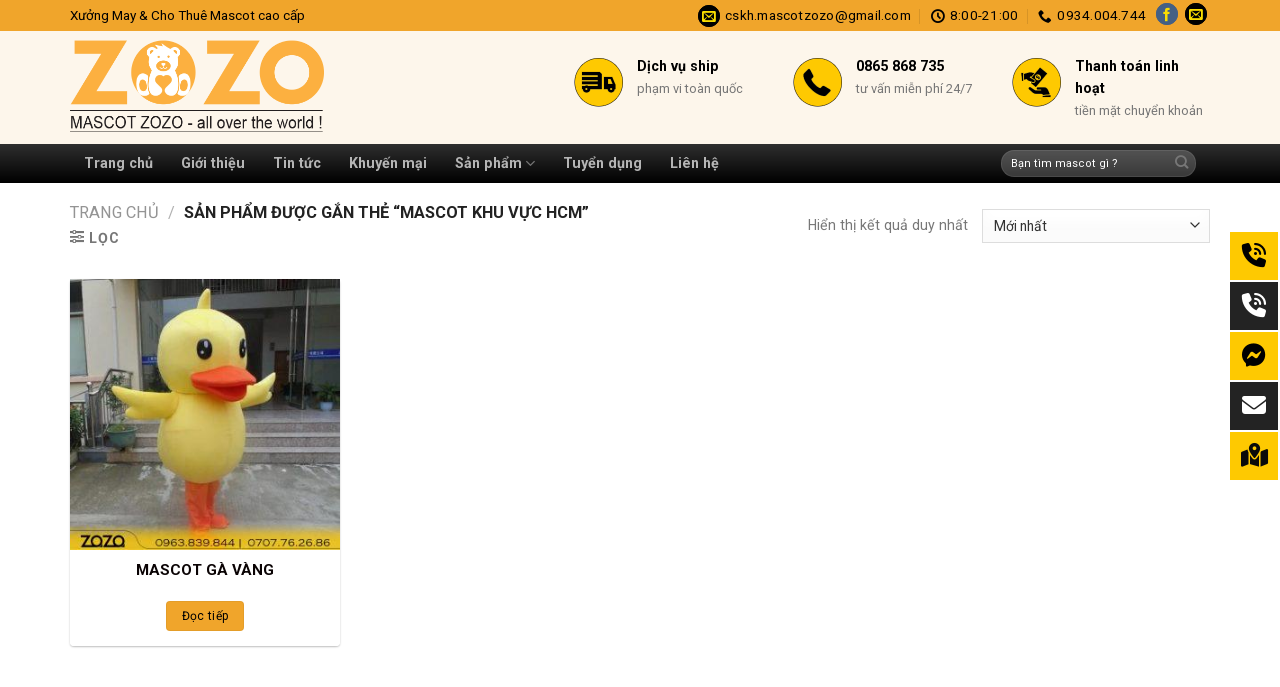

--- FILE ---
content_type: text/html; charset=UTF-8
request_url: https://mascotzozo.com/tu-khoa/mascot-khu-vuc-hcm/
body_size: 25772
content:
<!DOCTYPE html> <!--[if IE 9 ]> <html lang="vi" prefix="og: https://ogp.me/ns#" class="ie9 loading-site no-js bg-fill"> <![endif]--> <!--[if IE 8 ]> <html lang="vi" prefix="og: https://ogp.me/ns#" class="ie8 loading-site no-js bg-fill"> <![endif]--> <!--[if (gte IE 9)|!(IE)]><!--><html lang="vi" prefix="og: https://ogp.me/ns#" class="loading-site no-js bg-fill"> <!--<![endif]--><head><meta charset="UTF-8" /><meta name="viewport" content="width=device-width, initial-scale=1.0, maximum-scale=1.0, user-scalable=no" /><link rel="profile" href="http://gmpg.org/xfn/11" /><link rel="pingback" href="https://mascotzozo.com/xmlrpc.php" />  <meta name="viewport" content="width=device-width, initial-scale=1" /><title>mascot khu vực HCM - Mascot Zozo - Xưởng may mascot đẹp</title><link rel="stylesheet" href="https://mascotzozo.com/wp-content/cache/min/1/9e477e670d353e6b254c22bc805e1119.css" data-minify="1" /><meta name="robots" content="follow, noindex"/><meta property="og:locale" content="vi_VN" /><meta property="og:type" content="article" /><meta property="og:title" content="mascot khu vực HCM - Mascot Zozo - Xưởng may mascot đẹp" /><meta property="og:url" content="https://mascotzozo.com/tu-khoa/mascot-khu-vuc-hcm/" /><meta property="og:site_name" content="Mascot Zozo - Xưởng may mascot đẹp" /><meta property="og:image" content="https://mascotzozo.com/wp-content/uploads/2023/04/logo-zozo.png" /><meta property="og:image:secure_url" content="https://mascotzozo.com/wp-content/uploads/2023/04/logo-zozo.png" /><meta property="og:image:width" content="700" /><meta property="og:image:height" content="700" /><meta property="og:image:type" content="image/png" /><meta name="twitter:card" content="summary_large_image" /><meta name="twitter:title" content="mascot khu vực HCM - Mascot Zozo - Xưởng may mascot đẹp" /><meta name="twitter:image" content="https://mascotzozo.com/wp-content/uploads/2023/04/logo-zozo.png" /><meta name="twitter:label1" content="Sản phẩm" /><meta name="twitter:data1" content="1" /> <script type="application/ld+json" class="rank-math-schema-pro">{"@context":"https://schema.org","@graph":[{"@type":"Organization","@id":"https://mascotzozo.com/#organization","name":"Mascot Zozo - X\u01b0\u1edfng may mascot \u0111\u1eb9p"},{"@type":"WebSite","@id":"https://mascotzozo.com/#website","url":"https://mascotzozo.com","name":"Mascot Zozo - X\u01b0\u1edfng may mascot \u0111\u1eb9p","publisher":{"@id":"https://mascotzozo.com/#organization"},"inLanguage":"vi"},{"@type":"CollectionPage","@id":"https://mascotzozo.com/tu-khoa/mascot-khu-vuc-hcm/#webpage","url":"https://mascotzozo.com/tu-khoa/mascot-khu-vuc-hcm/","name":"mascot khu v\u1ef1c HCM - Mascot Zozo - X\u01b0\u1edfng may mascot \u0111\u1eb9p","isPartOf":{"@id":"https://mascotzozo.com/#website"},"inLanguage":"vi"}]}</script> <link rel='dns-prefetch' href='//cdn.jsdelivr.net' /><link rel='dns-prefetch' href='//maxcdn.bootstrapcdn.com' /><link rel='dns-prefetch' href='//fonts.googleapis.com' /><link rel='dns-prefetch' href='//fonts.gstatic.com' /><link rel='dns-prefetch' href='//connect.facebook.net' /><link rel='dns-prefetch' href='//www.google-analytics.com' /><link href='https://fonts.gstatic.com' crossorigin rel='preconnect' /><link rel='prefetch' href='https://mascotzozo.com/wp-content/themes/flatsome/assets/js/flatsome.js?ver=7f37db73450aecec0847' /><link rel='prefetch' href='https://mascotzozo.com/wp-content/themes/flatsome/assets/js/chunk.slider.js?ver=3.17.0' /><link rel='prefetch' href='https://mascotzozo.com/wp-content/themes/flatsome/assets/js/chunk.popups.js?ver=3.17.0' /><link rel='prefetch' href='https://mascotzozo.com/wp-content/themes/flatsome/assets/js/chunk.tooltips.js?ver=3.17.0' /><link rel='prefetch' href='https://mascotzozo.com/wp-content/themes/flatsome/assets/js/woocommerce.js?ver=1a392523165907adee6a' /><link rel="alternate" type="application/rss+xml" title="Dòng thông tin Mascot Zozo - Xưởng may mascot đẹp &raquo;" href="https://mascotzozo.com/feed/" /><link rel="alternate" type="application/rss+xml" title="Dòng phản hồi Mascot Zozo - Xưởng may mascot đẹp &raquo;" href="https://mascotzozo.com/comments/feed/" /><link rel="alternate" type="application/rss+xml" title="Nguồn cấp Mascot Zozo - Xưởng may mascot đẹp &raquo; mascot khu vực HCM Tag" href="https://mascotzozo.com/tu-khoa/mascot-khu-vuc-hcm/feed/" /><style id='classic-theme-styles-inline-css' type='text/css'>
/*! This file is auto-generated */
.wp-block-button__link{color:#fff;background-color:#32373c;border-radius:9999px;box-shadow:none;text-decoration:none;padding:calc(.667em + 2px) calc(1.333em + 2px);font-size:1.125em}.wp-block-file__button{background:#32373c;color:#fff;text-decoration:none}</style><style id='woocommerce-inline-inline-css' type='text/css'>.woocommerce form .form-row .required{visibility:visible}</style><link rel='stylesheet' id='flatsome-ionicons-css' href='//maxcdn.bootstrapcdn.com/font-awesome/4.7.0/css/font-awesome.min.css?ver=6.3.7' type='text/css' media='all' /><style id='flatsome-main-inline-css' type='text/css'>@font-face{font-family:"fl-icons";font-display:block;src:url(https://mascotzozo.com/wp-content/themes/flatsome/assets/css/icons/fl-icons.eot?v=3.17.0);src:url(https://mascotzozo.com/wp-content/themes/flatsome/assets/css/icons/fl-icons.eot#iefix?v=3.17.0) format("embedded-opentype"),url(https://mascotzozo.com/wp-content/themes/flatsome/assets/css/icons/fl-icons.woff2?v=3.17.0) format("woff2"),url(https://mascotzozo.com/wp-content/themes/flatsome/assets/css/icons/fl-icons.ttf?v=3.17.0) format("truetype"),url(https://mascotzozo.com/wp-content/themes/flatsome/assets/css/icons/fl-icons.woff?v=3.17.0) format("woff"),url(https://mascotzozo.com/wp-content/themes/flatsome/assets/css/icons/fl-icons.svg?v=3.17.0#fl-icons) format("svg")}</style><link rel='stylesheet' id='flatsome-googlefonts-css' href='//fonts.googleapis.com/css?family=Roboto+Condensed%3Aregular%2Cregular%7CRoboto%3Aregular%2Cregular%2C700%7CDancing+Script%3Aregular%2Cregular&#038;display=swap&#038;ver=3.9' type='text/css' media='all' /><style id='rocket-lazyload-inline-css' type='text/css'>.rll-youtube-player{position:relative;padding-bottom:56.23%;height:0;overflow:hidden;max-width:100%}.rll-youtube-player iframe{position:absolute;top:0;left:0;width:100%;height:100%;z-index:100;background:0 0}.rll-youtube-player img{bottom:0;display:block;left:0;margin:auto;max-width:100%;width:100%;position:absolute;right:0;top:0;border:none;height:auto;cursor:pointer;-webkit-transition:.4s all;-moz-transition:.4s all;transition:.4s all}.rll-youtube-player img:hover{-webkit-filter:brightness(75%)}.rll-youtube-player .play{height:72px;width:72px;left:50%;top:50%;margin-left:-36px;margin-top:-36px;position:absolute;background:url(https://mascotzozo.com/wp-content/plugins/wp-rocket/assets/img/youtube.png) no-repeat;cursor:pointer}</style>    <script type='text/javascript' id='wc-add-to-cart-js-extra'>/* <![CDATA[ */ var wc_add_to_cart_params = {"ajax_url":"\/wp-admin\/admin-ajax.php","wc_ajax_url":"\/?wc-ajax=%%endpoint%%","i18n_view_cart":"Xem gi\u1ecf h\u00e0ng","cart_url":"https:\/\/mascotzozo.com\/gio-hang\/","is_cart":"","cart_redirect_after_add":"no"}; /* ]]> */</script>   <script type='text/javascript' id='woocommerce-js-extra'>/* <![CDATA[ */ var woocommerce_params = {"ajax_url":"\/wp-admin\/admin-ajax.php","wc_ajax_url":"\/?wc-ajax=%%endpoint%%"}; /* ]]> */</script>  <link rel="https://api.w.org/" href="https://mascotzozo.com/wp-json/" /><link rel="alternate" type="application/json" href="https://mascotzozo.com/wp-json/wp/v2/product_tag/163" /><link rel="EditURI" type="application/rsd+xml" title="RSD" href="https://mascotzozo.com/xmlrpc.php?rsd" /><meta name="generator" content="WordPress 6.3.7" /><meta name="google-site-verification" content="wF1MzceLqWL_OdQskdd7W6Sqhs2piAltj4g8aPE8GJ4" /><style>.bg{opacity:0;transition:opacity 1s;-webkit-transition:opacity 1s}.bg-loaded{opacity:1}</style> <script async src="https://www.googletagmanager.com/gtag/js?id=AW-16480671670"></script> <script>window.dataLayer = window.dataLayer || [];
  function gtag(){dataLayer.push(arguments);}
  gtag('js', new Date());

  gtag('config', 'AW-16480671670');</script> <noscript><style>.woocommerce-product-gallery{opacity:1!important}</style></noscript><link rel="icon" href="https://mascotzozo.com/wp-content/uploads/2023/08/icon-100x100.jpg" sizes="32x32" /><link rel="icon" href="https://mascotzozo.com/wp-content/uploads/2023/08/icon.jpg" sizes="192x192" /><link rel="apple-touch-icon" href="https://mascotzozo.com/wp-content/uploads/2023/08/icon.jpg" /><meta name="msapplication-TileImage" content="https://mascotzozo.com/wp-content/uploads/2023/08/icon.jpg" /><style id="custom-css" type="text/css">:root{--primary-color:#f0a52b}html{background-color:#151515!important}.container-width,.full-width .ubermenu-nav,.container,.row{max-width:1170px}.row.row-collapse{max-width:1140px}.row.row-small{max-width:1162.5px}.row.row-large{max-width:1200px}.header-main{height:113px}#logo img{max-height:113px}#logo{width:254px}#logo img{padding:5px 0}.header-bottom{min-height:30px}.header-top{min-height:30px}.transparent .header-main{height:90px}.transparent #logo img{max-height:90px}.has-transparent+.page-title:first-of-type,.has-transparent+#main>.page-title,.has-transparent+#main>div>.page-title,.has-transparent+#main .page-header-wrapper:first-of-type .page-title{padding-top:170px}.header.show-on-scroll,.stuck .header-main{height:70px!important}.stuck #logo img{max-height:70px!important}.header-bg-color{background-color:#fdf6eb}.header-bottom{background-color:#2D2D2D}.header-main .nav>li>a{line-height:16px}.stuck .header-main .nav>li>a{line-height:50px}.header-bottom-nav>li>a{line-height:17px}@media (max-width:549px){.header-main{height:70px}#logo img{max-height:70px}}.main-menu-overlay{background-color:#1C1C1C}.nav-dropdown-has-arrow.nav-dropdown-has-border li.has-dropdown:before{border-bottom-color:rgba(10,10,10,0)}.nav .nav-dropdown{border-color:rgba(10,10,10,0)}.nav-dropdown{font-size:90%}.nav-dropdown-has-arrow li.has-dropdown:after{border-bottom-color:#151515}.nav .nav-dropdown{background-color:#151515}.header-top{background-color:#f0a52b!important}.accordion-title.active,.has-icon-bg .icon .icon-inner,.logo a,.primary.is-underline,.primary.is-link,.badge-outline .badge-inner,.nav-outline>li.active>a,.nav-outline>li.active>a,.cart-icon strong,[data-color='primary'],.is-outline.primary{color:#f0a52b}[data-text-color="primary"]{color:#f0a52b!important}[data-text-bg="primary"]{background-color:#f0a52b}.scroll-to-bullets a,.featured-title,.label-new.menu-item>a:after,.nav-pagination>li>.current,.nav-pagination>li>span:hover,.nav-pagination>li>a:hover,.has-hover:hover .badge-outline .badge-inner,button[type="submit"],.button.wc-forward:not(.checkout):not(.checkout-button),.button.submit-button,.button.primary:not(.is-outline),.featured-table .title,.is-outline:hover,.has-icon:hover .icon-label,.nav-dropdown-bold .nav-column li>a:hover,.nav-dropdown.nav-dropdown-bold>li>a:hover,.nav-dropdown-bold.dark .nav-column li>a:hover,.nav-dropdown.nav-dropdown-bold.dark>li>a:hover,.header-vertical-menu__opener,.is-outline:hover,.tagcloud a:hover,.grid-tools a,input[type='submit']:not(.is-form),.box-badge:hover .box-text,input.button.alt,.nav-box>li>a:hover,.nav-box>li.active>a,.nav-pills>li.active>a,.current-dropdown .cart-icon strong,.cart-icon:hover strong,.nav-line-bottom>li>a:before,.nav-line-grow>li>a:before,.nav-line>li>a:before,.banner,.header-top,.slider-nav-circle .flickity-prev-next-button:hover svg,.slider-nav-circle .flickity-prev-next-button:hover .arrow,.primary.is-outline:hover,.button.primary:not(.is-outline),input[type='submit'].primary,input[type='submit'].primary,input[type='reset'].button,input[type='button'].primary,.badge-inner{background-color:#f0a52b}.nav-vertical.nav-tabs>li.active>a,.scroll-to-bullets a.active,.nav-pagination>li>.current,.nav-pagination>li>span:hover,.nav-pagination>li>a:hover,.has-hover:hover .badge-outline .badge-inner,.accordion-title.active,.featured-table,.is-outline:hover,.tagcloud a:hover,blockquote,.has-border,.cart-icon strong:after,.cart-icon strong,.blockUI:before,.processing:before,.loading-spin,.slider-nav-circle .flickity-prev-next-button:hover svg,.slider-nav-circle .flickity-prev-next-button:hover .arrow,.primary.is-outline:hover{border-color:#f0a52b}.nav-tabs>li.active>a{border-top-color:#f0a52b}.widget_shopping_cart_content .blockUI.blockOverlay:before{border-left-color:#f0a52b}.woocommerce-checkout-review-order .blockUI.blockOverlay:before{border-left-color:#f0a52b}.slider .flickity-prev-next-button:hover svg,.slider .flickity-prev-next-button:hover .arrow{fill:#f0a52b}.primary:focus-visible,.submit-button:focus-visible,button[type="submit"]:focus-visible{outline-color:#f0a52b!important}[data-icon-label]:after,.secondary.is-underline:hover,.secondary.is-outline:hover,.icon-label,.button.secondary:not(.is-outline),.button.alt:not(.is-outline),.badge-inner.on-sale,.button.checkout,.single_add_to_cart_button,.current .breadcrumb-step{background-color:#0BA00D}[data-text-bg="secondary"]{background-color:#0BA00D}.secondary.is-underline,.secondary.is-link,.secondary.is-outline,.stars a.active,.star-rating:before,.woocommerce-page .star-rating:before,.star-rating span:before,.color-secondary{color:#0BA00D}[data-text-color="secondary"]{color:#0BA00D!important}.secondary.is-outline:hover{border-color:#0BA00D}.secondary:focus-visible,.alt:focus-visible{outline-color:#0BA00D!important}.success.is-underline:hover,.success.is-outline:hover,.success{background-color:#1E73BE}.success-color,.success.is-link,.success.is-outline{color:#1E73BE}.success-border{border-color:#1E73BE!important}[data-text-color="success"]{color:#1E73BE!important}[data-text-bg="success"]{background-color:#1E73BE}body{font-size:89%}@media screen and (max-width:549px){body{font-size:100%}}body{font-family:Roboto,sans-serif}body{font-weight:400;font-style:normal}.nav>li>a{font-family:Roboto,sans-serif}.mobile-sidebar-levels-2 .nav>li>ul>li>a{font-family:Roboto,sans-serif}.nav>li>a,.mobile-sidebar-levels-2 .nav>li>ul>li>a{font-weight:700;font-style:normal}h1,h2,h3,h4,h5,h6,.heading-font,.off-canvas-center .nav-sidebar.nav-vertical>li>a{font-family:"Roboto Condensed",sans-serif}h1,h2,h3,h4,h5,h6,.heading-font,.banner h1,.banner h2{font-weight:400;font-style:normal}.alt-font{font-family:"Dancing Script",sans-serif}.alt-font{font-weight:400!important;font-style:normal!important}.header:not(.transparent) .header-bottom-nav.nav>li>a{color:#B5B5B5}.header:not(.transparent) .header-bottom-nav.nav>li>a:hover,.header:not(.transparent) .header-bottom-nav.nav>li.active>a,.header:not(.transparent) .header-bottom-nav.nav>li.current>a,.header:not(.transparent) .header-bottom-nav.nav>li>a.active,.header:not(.transparent) .header-bottom-nav.nav>li>a.current{color:#FFF}.header-bottom-nav.nav-line-bottom>li>a:before,.header-bottom-nav.nav-line-grow>li>a:before,.header-bottom-nav.nav-line>li>a:before,.header-bottom-nav.nav-box>li>a:hover,.header-bottom-nav.nav-box>li.active>a,.header-bottom-nav.nav-pills>li>a:hover,.header-bottom-nav.nav-pills>li.active>a{color:#FFF!important;background-color:#FFF}a{color:#0A0304}a:hover{color:#f0a52b}.tagcloud a:hover{border-color:#f0a52b;background-color:#f0a52b}.widget a{color:#0A0204}.widget a:hover{color:#f0a52b}.widget .tagcloud a:hover{border-color:#f0a52b;background-color:#f0a52b}@media screen and (min-width:550px){.products .box-vertical .box-image{min-width:300px!important;width:300px!important}}.absolute-footer,html{background-color:#333}.nav-vertical-fly-out>li+li{border-top-width:1px;border-top-style:solid}.label-new.menu-item>a:after{content:"New"}.label-hot.menu-item>a:after{content:"Hot"}.label-sale.menu-item>a:after{content:"Sale"}.label-popular.menu-item>a:after{content:"Popular"}</style><style type="text/css" id="wp-custom-css">.header-bottom{background:linear-gradient(rgb(47,47,47),rgb(0,0,0))}.nav-spacing-large>li{margin:0 0}.header:not(.transparent) .header-bottom-nav.nav>li>a:hover{background:linear-gradient(#ffc500,#e6df00);color:#1e1e1e;padding-left:14px;padding-right:14px}.header:not(.transparent) .header-bottom-nav.nav>li>a{padding-left:14px;padding-right:14px}.header:not(.transparent) .header-bottom-nav.nav>li.active>a{background:linear-gradient(#ffc500,#e6df00);color:#242424}.header-bottom .container{padding-left:15px;padding-right:15px}.container{padding-left:15px;padding-right:15px}.searchinmenu .col{padding:0}.header-block .button span{color:#fff;font-weight:700}.header-block .icon-phone:before{color:#fff}.header-block .col{padding-bottom:5px;padding-top:5px}.header-block a{color:gray}.header-block a:hover{color:#d68241}.danh-muc ul{background:#151515;border-radius:4px;padding:0}.slider-1 .col{padding-left:10px;padding-right:10px;padding-bottom:0}.page-wrapper{padding-top:15px;padding-bottom:15px}.danh-muc ul li a{color:#b5b5b5}ul.menu>li+li{border-top:1px solid #1f1f1f}ul.menu>li{list-style:square;margin-bottom:.3em;text-align:left;margin:0;color:#fec901;margin-left:10px}ul.menu>li ul,.widget>ul>li ul{border-left:1px solid #ddd;margin:0 0 10px 3px;padding-left:15px;width:95%}ul.menu>li.has-child{display:list-item}.nav-dropdown{position:absolute;min-width:240px;max-height:0;z-index:9;padding:0 0 0;opacity:0;margin:0;transition:opacity .25s;box-shadow:1px 1px 15px rgba(0,0,0,.5);border:0 solid #ddd;color:#777;background-color:#fff;text-align:left;display:table;left:-99999px}.nav-dropdown>li>a:hover{color:rgb(250,203,0);font-size:14px}.nav-dropdown>li>a{color:rgb(175,175,175);font-size:14px}.active>ul.sub-menu{margin-top:-13.5%;display:block;position:absolute;z-index:999;margin-left:90%}.widget .toggle{margin-right:8px;float:right;width:21px;min-height:10px;border:1px solid #fff;margin-top:6px;border-radius:100px;background:#fff;BACKGROUND:linear-gradient(rgba(255,255,255,.2),#111)}ul.menu>li ul li,.widget>ul>li ul li{margin-top:6px;margin-bottom:6px}ul.menu>li li>a,.widget>ul>li li>a{font-size:14px}.badge-container{margin:0}.badge{height:25px;width:40px}.badge-inner.on-sale{background-color:#fec901;border-bottom-right-radius:10px;color:#000}.badge-inner{font-weight:400}.box-text a:not(.button){margin-bottom:7px;display:inline-block;font-size:15px;font-weight:700}.price-wrapper .price{color:#969696;display:block;font-size:15px}.has-shadow>.col>.col-inner{border-radius:4px}.has-shadow .box:not(.box-overlay):not(.box-shade){border-radius:4px}.button.primary:not(.is-outline){color:#000;border-radius:4px;font-weight:400;text-transform:none;font-size:12px}.has-shadow .box-text{padding-left:5px;padding-right:5px;padding-bottom:15px}del span.amount{color:#969696}span.amount{color:red}.cat-title h3{border-bottom:2px solid #fbca00;margin-bottom:15px}.cat-title h3 a{font-weight:400;font-size:15px;background:linear-gradient(rgb(47,47,47),rgb(0,0,0));;border-top-right-radius:6px;color:#b5b5b5;padding-left:10px;padding-right:10px;padding-bottom:5px;padding-top:7px}.absolute-footer.dark{color:rgba(160,160,160,.5);font-size:12px}.large-12 col{padding-bottom:0}#section_97510270{padding-bottom:0}.footer-block .col-inner ul li{margin-left:8px}.footer-block ul.menu>li+li{border-top:1px solid #333}.footer-block .widget .toggle{border:1px solid #333;background:#f8cc00;color:#000}.footer-block{border:1px solid #333}.footer-block .active>ul.sub-menu{background:#fff;margin-left:93%;border-radius:4px;border:1px solid #ececec}.danhmuc-footer .col-inner{padding:8px;border-radius:4px}#shop-sidebar .active>ul.sub-menu{margin-top:0;position:inherit;z-index:999;margin-left:0}#shop-sidebar ul.menu>li+li{border-top:1px solid #ececec}#shop-sidebar .widget .toggle{border:1px solid #d68241;background:#fff}.row-large>.col{padding:0 20px 30px}ul.product_list_widget li{min-height:73px}.product-footer .price-wrapper .price del{display:none}.product_list_widget del span.amount{display:none}.widget .is-divider{display:none}#product-sidebar .widget ul{margin-top:15px;margin-left:6px}#product-sidebar span.widget-title{font-size:15px;font-weight:400;letter-spacing:0;color:#ababab;background:#151515;padding-left:10px;padding-right:10px;padding-top:6px;border-top-right-radius:6px;padding-bottom:3px;border-bottom:2px solid #fec901}#product-sidebar ul.menu>li+li{border-top:1px solid #efefef}#product-sidebar .widget .toggle{border:1px solid #d68241;background:#fff;background:#fec901;color:#000}#product-sidebar .active>ul.sub-menu{position:absolute;display:block;z-index:0999;background:#fff;margin-left:80%;margin-top:-10%;min-width:200px}.khuyen-mai{border:1px solid #bfbfbf;padding:8px;font-size:14px;border-radius:8px;margin-bottom:15px;line-height:18px}.khuyen-mai h4{color:red}.khuyen-mai li{list-style:none;margin-bottom:5px}.khuyen-mai li a{color:#00b9eb}.khuyen-mai li a:hover{color:gray}.product-main .mua-hang-button .row-small>.col{padding:0 9.8px 10px}ul.product_list_widget li a:not(.remove){font-size:14px}.cart{display:none}.product-info .breadcrumbs{font-size:13px;margin:0 0 .5em;text-transform:none}.is-divider{display:none}.shop-container .price-wrapper .price{font-size:20px}.shop-container h1{font-size:22px;color:#000}.detailcall-1{margin:0;padding:5px 20px;border-radius:4px;box-shadow:0 0 0 0 #248c50 inset}.detailcall-1 h3{margin-bottom:0}button.btn.btn-default{border-radius:4px;padding:0 20px}.shop-container del span.amount{font-size:13px}.product-main .mua-hang-button .row-small>.col{padding:0 9.8px 0}.popup-inner h3{font-size:20px;text-transform:uppercase;margin-bottom:10px}.popup-inner .title-wrapper{font-size:16px;font-weight:700;color:#000;margin-top:10px}.form-content del span.woocommerce-Price-amount.amount{color:#000;padding:0 0;font-size:15px}input[type='text']{border-radius:4px}input[type='email']{border-radius:4px}input[type='number']{border-radius:4px}.pt-half{letter-spacing:0}.notice{border:1px solid #fd6e1d;color:#0ba00d;padding:5px;font-weight:700;border-radius:4px;text-align:center;margin-top:10px}.article-inner .relative{display:none}.widget-title{background:#151515;padding-left:10px;padding-right:10px;letter-spacing:0;padding-top:5px;padding-bottom:3px;border-bottom:2px solid #d68241;border-top-right-radius:10px;color:#ababab}.widget-area .widget ul{margin-top:10px}footer.entry-meta{display:none}.op-7{display:none}.mr-half{margin-right:10px}.article-inner h2{font-size:18px}.nav>li>a>i+span{margin-left:5px;text-transform:none;color:#000;font-size:13.5px}.icon-envelop:before{content:"\e003";font-size:13.5px;color:#f9dc00;border:1px solid #000;border-radius:999px;background:#000;padding:3px}.icon-phone:before{content:"\e600";color:#000;font-size:13.5px}.icon-clock:before{content:"\e01a";color:#000;font-size:13.5px}.icon-facebook:before{content:"\e002";font-size:13.5px;color:#f9dc00;border:1px solid #446084;border-radius:999px;padding:3px;background:#446084}.icon-google-plus:before{content:"\e905";background:#b11919;color:#f9dc00;border-radius:999px;padding-top:7px;padding-bottom:5px;padding-left:5px;padding-right:5px}.tab-panels .panel.active{color:#000}.product-main{padding:20px 0;background:#f1f1f1}.product-main .row.row-large{max-width:1200px;background:#fff;padding-top:15px;border-radius:4px;border:1px solid #efefef}</style><noscript><style id="rocket-lazyload-nojs-css">.rll-youtube-player,[data-lazy-src]{display:none!important}</style></noscript></head><body class="archive tax-product_tag term-mascot-khu-vuc-hcm term-163 theme-flatsome woocommerce woocommerce-page woocommerce-no-js full-width bg-fill box-shadow lightbox nav-dropdown-has-shadow nav-dropdown-has-border"> <a class="skip-link screen-reader-text" href="#main">Skip to content</a><div id="wrapper"><header id="header" class="header has-sticky sticky-jump"><div class="header-wrapper"><div id="top-bar" class="header-top hide-for-sticky"><div class="flex-row container"><div class="flex-col hide-for-medium flex-left"><ul class="nav nav-left medium-nav-center nav-small nav-"><li class="html custom html_topbar_left"><span style="font-size:13.5px; color: black">Xưởng May & Cho Thuê Mascot cao cấp</span></li></ul></div><div class="flex-col hide-for-medium flex-center"><ul class="nav nav-center nav-small nav-"></ul></div><div class="flex-col hide-for-medium flex-right"><ul class="nav top-bar-nav nav-right nav-small nav-"><li class="header-contact-wrapper"><ul id="header-contact" class="nav nav-divided nav-uppercase header-contact"><li class=""> <a href="mailto:cskh.mascotzozo@gmail.com" class="tooltip" title="cskh.mascotzozo@gmail.com"> <i class="icon-envelop" style="font-size:15px;" ></i> <span> cskh.mascotzozo@gmail.com </span> </a></li><li class=""> <a class="tooltip" title="8:00-21:00 | 8:00-21:00 "> <i class="icon-clock" style="font-size:15px;" ></i> <span>8:00-21:00</span> </a></li><li class=""> <a href="tel:0934.004.744" class="tooltip" title="0934.004.744"> <i class="icon-phone" style="font-size:15px;" ></i> <span>0934.004.744</span> </a></li></ul></li><li class="html header-social-icons ml-0"><div class="social-icons follow-icons" ><a href="#" target="_blank" rel="noopener noreferrer nofollow" data-label="Facebook" class="icon plain facebook tooltip" title="Follow on Facebook" aria-label="Follow on Facebook" ><i class="icon-facebook" ></i></a><a href="mailto:#" data-label="E-mail" target="_blank" rel="nofollow" class="icon plain email tooltip" title="Send us an email" aria-label="Send us an email" ><i class="icon-envelop" ></i></a></div></li></ul></div><div class="flex-col show-for-medium flex-grow"><ul class="nav nav-center nav-small mobile-nav nav-"><li class="html custom html_topbar_left"><span style="font-size:13.5px; color: black">Xưởng May & Cho Thuê Mascot cao cấp</span></li></ul></div></div></div><div id="masthead" class="header-main hide-for-sticky nav-dark"><div class="header-inner flex-row container logo-left medium-logo-center" role="navigation"><div id="logo" class="flex-col logo"> <a href="https://mascotzozo.com/" title="Mascot Zozo &#8211; Xưởng may mascot đẹp - Đặt may mascot hoặc cần thuê mascot ✅ Đến ngay Mascot ZOZO" rel="home"> <img width="500" height="192" src="https://mascotzozo.com/wp-content/uploads/2023/08/LOGO.png" class="header_logo header-logo" alt="Mascot Zozo &#8211; Xưởng may mascot đẹp"/><img width="500" height="192" src="https://mascotzozo.com/wp-content/uploads/2023/08/LOGO.png" class="header-logo-dark" alt="Mascot Zozo &#8211; Xưởng may mascot đẹp"/></a></div><div class="flex-col show-for-medium flex-left"><ul class="mobile-nav nav nav-left "><li class="nav-icon has-icon"><div class="header-button"> <a href="#" data-open="#main-menu" data-pos="left" data-bg="main-menu-overlay" data-color="dark" class="icon primary button round is-small" aria-label="Menu" aria-controls="main-menu" aria-expanded="false"> <i class="icon-menu" ></i> </a></div></li></ul></div><div class="flex-col hide-for-medium flex-left flex-grow"><ul class="header-nav header-nav-main nav nav-left nav-uppercase" ><li class="header-block"><div class="header-block-block-1"><div class="row row-small header-block" id="row-516768028"><div id="col-1955394557" class="col medium-3 small-12 large-3" ><div class="col-inner" ></div></div><div id="col-1465246396" class="col medium-3 small-12 large-3" ><div class="col-inner" ><div class="icon-box featured-box icon-box-left text-left" ><div class="icon-box-img" style="width: 50px"><div class="icon"><div class="icon-inner" > <img width="100" height="100" src="https://mascotzozo.com/wp-content/uploads/2017/08/icon-1-1.png" class="attachment-medium size-medium" alt="" decoding="async" loading="lazy" /></div></div></div><div class="icon-box-text last-reset"><p><span style="font-size: 100%; color: #000000;"><strong>Dịch vụ ship</strong></span><br /><span style="font-size: 90%;">phạm vi toàn quốc</span></p></div></div></div></div><div id="col-1412793091" class="col medium-3 small-12 large-3" ><div class="col-inner" ><div class="icon-box featured-box icon-box-left text-left" ><div class="icon-box-img" style="width: 50px"><div class="icon"><div class="icon-inner" > <img width="100" height="100" src="https://mascotzozo.com/wp-content/uploads/2017/08/icon-2-1.png" class="attachment-medium size-medium" alt="" decoding="async" loading="lazy" /></div></div></div><div class="icon-box-text last-reset"><p><a href="tel:0865868735"><span style="font-size: 100%; color: #000000;"><strong>0865 868 735</strong></span></a><br /><span style="font-size: 90%;">tư vấn miễn phí 24/7</span></p></div></div></div></div><div id="col-132780100" class="col medium-3 small-12 large-3" ><div class="col-inner" ><div class="icon-box featured-box icon-box-left text-left" ><div class="icon-box-img" style="width: 50px"><div class="icon"><div class="icon-inner" > <img width="100" height="100" src="https://mascotzozo.com/wp-content/uploads/2017/08/icon-3.png" class="attachment-medium size-medium" alt="" decoding="async" loading="lazy" /></div></div></div><div class="icon-box-text last-reset"><p><span style="font-size: 100%; color: #000000;"><strong>Thanh toán linh hoạt</strong></span><br /><span style="font-size: 90%;">tiền mặt chuyển khoản</span></p></div></div></div></div></div></div></li></ul></div><div class="flex-col hide-for-medium flex-right"><ul class="header-nav header-nav-main nav nav-right nav-uppercase"></ul></div><div class="flex-col show-for-medium flex-right"><ul class="mobile-nav nav nav-right "><li class="cart-item has-icon"><div class="header-button"> <a href="https://mascotzozo.com/gio-hang/" class="header-cart-link off-canvas-toggle nav-top-link icon primary button round is-small" data-open="#cart-popup" data-class="off-canvas-cart" title="Giỏ hàng" data-pos="right"> <i class="icon-shopping-bag" data-icon-label="0"> </i> </a></div><div id="cart-popup" class="mfp-hide widget_shopping_cart"><div class="cart-popup-inner inner-padding"><div class="cart-popup-title text-center"><h4 class="uppercase">Giỏ hàng</h4><div class="is-divider"></div></div><div class="widget_shopping_cart_content"><p class="woocommerce-mini-cart__empty-message">Chưa có sản phẩm trong giỏ hàng.</p></div><div class="cart-sidebar-content relative"></div></div></div></li></ul></div></div></div><div id="wide-nav" class="header-bottom wide-nav nav-dark hide-for-medium"><div class="flex-row container"><div class="flex-col hide-for-medium flex-left"><ul class="nav header-nav header-bottom-nav nav-left nav-size-large nav-spacing-large"><li id="menu-item-54" class="menu-item menu-item-type-post_type menu-item-object-page menu-item-home menu-item-54 menu-item-design-default"><a href="https://mascotzozo.com/" class="nav-top-link">Trang chủ</a></li><li id="menu-item-63" class="menu-item menu-item-type-post_type menu-item-object-page menu-item-63 menu-item-design-default"><a href="https://mascotzozo.com/gioi-thieu/" class="nav-top-link">Giới thiệu</a></li><li id="menu-item-65" class="menu-item menu-item-type-taxonomy menu-item-object-category menu-item-65 menu-item-design-default"><a href="https://mascotzozo.com/tin-tuc/" class="nav-top-link">Tin tức</a></li><li id="menu-item-254" class="menu-item menu-item-type-post_type menu-item-object-page menu-item-254 menu-item-design-default"><a href="https://mascotzozo.com/khuyen-mai/" class="nav-top-link">Khuyến mại</a></li><li id="menu-item-236" class="menu-item menu-item-type-custom menu-item-object-custom menu-item-has-children menu-item-236 menu-item-design-default has-dropdown"><a href="http://mascotzozo.com/cua-hang/" class="nav-top-link" aria-expanded="false" aria-haspopup="menu">Sản phẩm<i class="icon-angle-down" ></i></a><ul class="sub-menu nav-dropdown nav-dropdown-simple"><li id="menu-item-1270" class="menu-item menu-item-type-taxonomy menu-item-object-product_cat menu-item-1270"><a href="https://mascotzozo.com/nhan-may-mascot/">Nhận may mascot</a></li><li id="menu-item-1269" class="menu-item menu-item-type-taxonomy menu-item-object-product_cat menu-item-1269"><a href="https://mascotzozo.com/may-mascot-thuong-hieu/">May mascot thương hiệu</a></li><li id="menu-item-1268" class="menu-item menu-item-type-taxonomy menu-item-object-product_cat menu-item-1268"><a href="https://mascotzozo.com/may-mascot-theo-yeu-cau/">May mascot theo yêu cầu</a></li><li id="menu-item-1267" class="menu-item menu-item-type-taxonomy menu-item-object-product_cat menu-item-1267"><a href="https://mascotzozo.com/may-mascot-mo-hinh-san-pham/">May mascot mô hình sản phẩm</a></li><li id="menu-item-1266" class="menu-item menu-item-type-taxonomy menu-item-object-product_cat menu-item-1266"><a href="https://mascotzozo.com/may-mascot-hoi/">May mascot hơi</a></li><li id="menu-item-1265" class="menu-item menu-item-type-taxonomy menu-item-object-product_cat menu-item-1265"><a href="https://mascotzozo.com/may-mascot-gia-re/">May mascot giá rẻ</a></li><li id="menu-item-1264" class="menu-item menu-item-type-taxonomy menu-item-object-product_cat menu-item-1264"><a href="https://mascotzozo.com/mascot-thanh-ly/">Mascot thanh lý</a></li></ul></li><li id="menu-item-62" class="menu-item menu-item-type-post_type menu-item-object-page menu-item-62 menu-item-design-default"><a href="https://mascotzozo.com/tuyen-dung/" class="nav-top-link">Tuyển dụng</a></li><li id="menu-item-61" class="menu-item menu-item-type-post_type menu-item-object-page menu-item-61 menu-item-design-default"><a href="https://mascotzozo.com/lien-he/" class="nav-top-link">Liên hệ</a></li></ul></div><div class="flex-col hide-for-medium flex-right flex-grow"><ul class="nav header-nav header-bottom-nav nav-right nav-size-large nav-spacing-large"><li class="header-block"><div class="header-block-block-2"><div class="row row-small row-full-width align-right searchinmenu" id="row-538555336"><div id="col-312850367" class="col medium-5 small-12 large-5" ><div class="col-inner" ><div class="searchform-wrapper ux-search-box relative form-flat is-small"><form role="search" method="get" class="searchform" action="https://mascotzozo.com/"><div class="flex-row relative"><div class="flex-col flex-grow"> <label class="screen-reader-text" for="woocommerce-product-search-field-0">Tìm kiếm:</label> <input type="search" id="woocommerce-product-search-field-0" class="search-field mb-0" placeholder="Bạn tìm mascot gì ?" value="" name="s" /> <input type="hidden" name="post_type" value="product" /></div><div class="flex-col"> <button type="submit" value="Tìm kiếm" class="ux-search-submit submit-button secondary button icon mb-0" aria-label="Submit"> <i class="icon-search" ></i> </button></div></div><div class="live-search-results text-left z-top"></div></form></div></div></div></div></div></li></ul></div></div></div><div class="header-bg-container fill"><div class="header-bg-image fill"></div><div class="header-bg-color fill"></div></div></div></header><div class="shop-page-title category-page-title page-title "><div class="page-title-inner flex-row medium-flex-wrap container"><div class="flex-col flex-grow medium-text-center"><div class="is-large"><nav class="woocommerce-breadcrumb breadcrumbs uppercase"><a href="https://mascotzozo.com">Trang chủ</a> <span class="divider">&#47;</span> Sản phẩm được gắn thẻ &ldquo;mascot khu vực HCM&rdquo;</nav></div><div class="category-filtering category-filter-row "> <a href="#" data-open="#shop-sidebar" data-pos="left" class="filter-button uppercase plain"> <i class="icon-equalizer"></i> <strong>Lọc</strong> </a><div class="inline-block"></div></div></div><div class="flex-col medium-text-center"><p class="woocommerce-result-count hide-for-medium"> Hiển thị kết quả duy nhất</p><form class="woocommerce-ordering" method="get"> <select name="orderby" class="orderby" aria-label="Đơn hàng của cửa hàng"><option value="popularity" >Thứ tự theo mức độ phổ biến</option><option value="rating" >Thứ tự theo điểm đánh giá</option><option value="date" selected='selected'>Mới nhất</option><option value="price" >Thứ tự theo giá: thấp đến cao</option><option value="price-desc" >Thứ tự theo giá: cao xuống thấp</option> </select> <input type="hidden" name="paged" value="1" /></form></div></div></div><main id="main" class=""><div class="row category-page-row"><div class="col large-12"><div class="shop-container"><div class="woocommerce-notices-wrapper"></div><div class="products row row-small large-columns-4 medium-columns-3 small-columns-2 has-shadow row-box-shadow-1 row-box-shadow-2-hover"><div class="product-small col has-hover product type-product post-1626 status-publish first instock product_cat-chua-phan-loai product_tag-mascot-chat-luong product_tag-mascot-chu-ga-vang product_tag-mascot-dep product_tag-mascot-khu-vuc-hcm has-post-thumbnail shipping-taxable product-type-simple"><div class="col-inner"><div class="badge-container absolute left top z-1"></div><div class="product-small box "><div class="box-image"><div class="image-none"> <a href="https://mascotzozo.com/mascot-ga-vang/" aria-label="MASCOT GÀ VÀNG"> <img width="300" height="300" src="data:image/svg+xml,%3Csvg%20viewBox%3D%220%200%20300%20300%22%20xmlns%3D%22http%3A%2F%2Fwww.w3.org%2F2000%2Fsvg%22%3E%3C%2Fsvg%3E" data-src="https://mascotzozo.com/wp-content/uploads/2022/05/mascotgavang-1-300x300.jpg?v=1651550440" class="lazy-load attachment-woocommerce_thumbnail size-woocommerce_thumbnail" alt="" decoding="async" srcset="" data-srcset="https://mascotzozo.com/wp-content/uploads/2022/05/mascotgavang-1-300x300.jpg?v=1651550440 300w, https://mascotzozo.com/wp-content/uploads/2022/05/mascotgavang-1-150x150.jpg?v=1651550440 150w, https://mascotzozo.com/wp-content/uploads/2022/05/mascotgavang-1-100x100.jpg?v=1651550440 100w" sizes="(max-width: 300px) 100vw, 300px" /> </a></div><div class="image-tools is-small top right show-on-hover"></div><div class="image-tools is-small hide-for-small bottom left show-on-hover"></div><div class="image-tools grid-tools text-center hide-for-small bottom hover-slide-in show-on-hover"></div></div><div class="box-text box-text-products text-center grid-style-2"><div class="title-wrapper"><p class="name product-title woocommerce-loop-product__title"><a href="https://mascotzozo.com/mascot-ga-vang/" class="woocommerce-LoopProduct-link woocommerce-loop-product__link">MASCOT GÀ VÀNG</a></p></div><div class="price-wrapper"></div><div class="add-to-cart-button"><a href="https://mascotzozo.com/mascot-ga-vang/" data-quantity="1" class="primary is-small mb-0 button product_type_simple is-flat" data-product_id="1626" data-product_sku="" aria-label="Đọc thêm về &ldquo;MASCOT GÀ VÀNG&rdquo;" aria-describedby="" rel="nofollow">Đọc tiếp</a></div></div></div></div></div></div></div></div><div id="shop-sidebar" class="mfp-hide"><div class="sidebar-inner"><aside id="nav_menu-4" class="widget widget_nav_menu"><span class="widget-title shop-sidebar">Danh mục sản phẩm</span><div class="is-divider small"></div><div class="menu-danh-muc-san-pham-container"><ul id="menu-danh-muc-san-pham" class="menu"><li id="menu-item-1189" class="menu-item menu-item-type-taxonomy menu-item-object-product_cat menu-item-1189"><a href="https://mascotzozo.com/may-mascot-gia-re/">May mascot giá rẻ</a></li><li id="menu-item-3313" class="menu-item menu-item-type-taxonomy menu-item-object-product_cat menu-item-3313"><a href="https://mascotzozo.com/roi-hoi/">Rối hơi</a></li><li id="menu-item-1199" class="menu-item menu-item-type-taxonomy menu-item-object-product_cat menu-item-1199"><a href="https://mascotzozo.com/may-mascot-hoi/">May mascot hơi</a></li><li id="menu-item-1190" class="menu-item menu-item-type-taxonomy menu-item-object-product_cat menu-item-1190"><a href="https://mascotzozo.com/may-mascot-mo-hinh-san-pham/">May mascot mô hình sản phẩm</a></li><li id="menu-item-1191" class="menu-item menu-item-type-taxonomy menu-item-object-product_cat menu-item-1191"><a href="https://mascotzozo.com/may-mascot-theo-yeu-cau/">May mascot theo yêu cầu</a></li><li id="menu-item-1192" class="menu-item menu-item-type-taxonomy menu-item-object-product_cat menu-item-1192"><a href="https://mascotzozo.com/may-mascot-thuong-hieu/">May mascot thương hiệu</a></li><li id="menu-item-1193" class="menu-item menu-item-type-taxonomy menu-item-object-product_cat menu-item-1193"><a href="https://mascotzozo.com/nhan-may-mascot/">Nhận may mascot</a></li><li id="menu-item-1194" class="menu-item menu-item-type-custom menu-item-object-custom menu-item-1194"><a href="/cho-thue-mascot">Cho thuê mascot</a></li><li id="menu-item-4763" class="menu-item menu-item-type-taxonomy menu-item-object-product_cat menu-item-4763"><a href="https://mascotzozo.com/co-phuon-quang-cao/">Cờ phướn quảng cáo</a></li><li id="menu-item-4764" class="menu-item menu-item-type-taxonomy menu-item-object-product_cat menu-item-4764"><a href="https://mascotzozo.com/co-canh-buom/">Cờ cánh buồm</a></li><li id="menu-item-1262" class="menu-item menu-item-type-post_type menu-item-object-page menu-item-1262"><a href="https://mascotzozo.com/giat-mascot/">Giặt mascot</a></li></ul></div></aside><aside id="woocommerce_products-2" class="widget woocommerce widget_products"><span class="widget-title shop-sidebar">Sản phẩm mới</span><div class="is-divider small"></div><ul class="product_list_widget"><li> <a href="https://mascotzozo.com/mascot-switchboard-quang-cao-su-kien-cua-h/"> <img width="100" height="100" src="data:image/svg+xml,%3Csvg%20viewBox%3D%220%200%20100%20100%22%20xmlns%3D%22http%3A%2F%2Fwww.w3.org%2F2000%2Fsvg%22%3E%3C%2Fsvg%3E" data-src="https://mascotzozo.com/wp-content/uploads/woocommerce-placeholder.png" class="lazy-load woocommerce-placeholder wp-post-image" alt="Nơi nhập dữ liệu" decoding="async" srcset="" data-srcset="https://mascotzozo.com/wp-content/uploads/woocommerce-placeholder.png 1200w, https://mascotzozo.com/wp-content/uploads/woocommerce-placeholder-300x300.png 300w, https://mascotzozo.com/wp-content/uploads/woocommerce-placeholder-1024x1024.png 1024w, https://mascotzozo.com/wp-content/uploads/woocommerce-placeholder-150x150.png 150w, https://mascotzozo.com/wp-content/uploads/woocommerce-placeholder-768x768.png 768w" sizes="(max-width: 100px) 100vw, 100px" /> <span class="product-title">MASCOT SWITCHBOARD</span> </a></li><li> <a href="https://mascotzozo.com/mascot-bong-ho-fk-quang-cao-su-kien-cua-ha/"> <img width="100" height="100" src="data:image/svg+xml,%3Csvg%20viewBox%3D%220%200%20100%20100%22%20xmlns%3D%22http%3A%2F%2Fwww.w3.org%2F2000%2Fsvg%22%3E%3C%2Fsvg%3E" data-src="https://mascotzozo.com/wp-content/uploads/2025/07/z6750714603127_e69bdfa3c57aa9552bb36ff31259b45e-100x100.jpg?v=1751362435" class="lazy-load attachment-woocommerce_gallery_thumbnail size-woocommerce_gallery_thumbnail" alt="" decoding="async" srcset="" data-srcset="https://mascotzozo.com/wp-content/uploads/2025/07/z6750714603127_e69bdfa3c57aa9552bb36ff31259b45e-100x100.jpg?v=1751362435 100w, https://mascotzozo.com/wp-content/uploads/2025/07/z6750714603127_e69bdfa3c57aa9552bb36ff31259b45e-150x150.jpg?v=1751362435 150w, https://mascotzozo.com/wp-content/uploads/2025/07/z6750714603127_e69bdfa3c57aa9552bb36ff31259b45e-300x300.jpg?v=1751362435 300w" sizes="(max-width: 100px) 100vw, 100px" /> <span class="product-title">MASCOT BÔNG HỔ FK</span> </a></li><li> <a href="https://mascotzozo.com/mascot-hoi-khung-long-xanh-quang-cao-su/"> <img width="100" height="100" src="data:image/svg+xml,%3Csvg%20viewBox%3D%220%200%20100%20100%22%20xmlns%3D%22http%3A%2F%2Fwww.w3.org%2F2000%2Fsvg%22%3E%3C%2Fsvg%3E" data-src="https://mascotzozo.com/wp-content/uploads/2025/07/z6748486141038_6a9a336b96a931360b7a91d60daeafa0-100x100.jpg?v=1751362399" class="lazy-load attachment-woocommerce_gallery_thumbnail size-woocommerce_gallery_thumbnail" alt="" decoding="async" srcset="" data-srcset="https://mascotzozo.com/wp-content/uploads/2025/07/z6748486141038_6a9a336b96a931360b7a91d60daeafa0-100x100.jpg?v=1751362399 100w, https://mascotzozo.com/wp-content/uploads/2025/07/z6748486141038_6a9a336b96a931360b7a91d60daeafa0-150x150.jpg?v=1751362399 150w, https://mascotzozo.com/wp-content/uploads/2025/07/z6748486141038_6a9a336b96a931360b7a91d60daeafa0-300x300.jpg?v=1751362399 300w" sizes="(max-width: 100px) 100vw, 100px" /> <span class="product-title">MASCOT HƠI KHỦNG LONG XANH</span> </a></li><li> <a href="https://mascotzozo.com/mascot-khung-long-invisalihn-quang-cao/"> <img width="100" height="100" src="data:image/svg+xml,%3Csvg%20viewBox%3D%220%200%20100%20100%22%20xmlns%3D%22http%3A%2F%2Fwww.w3.org%2F2000%2Fsvg%22%3E%3C%2Fsvg%3E" data-src="https://mascotzozo.com/wp-content/uploads/2025/07/z6747410813248_cb113227786ab849f6fd8a59a7d5572d-100x100.jpg?v=1751362353" class="lazy-load attachment-woocommerce_gallery_thumbnail size-woocommerce_gallery_thumbnail" alt="" decoding="async" srcset="" data-srcset="https://mascotzozo.com/wp-content/uploads/2025/07/z6747410813248_cb113227786ab849f6fd8a59a7d5572d-100x100.jpg?v=1751362353 100w, https://mascotzozo.com/wp-content/uploads/2025/07/z6747410813248_cb113227786ab849f6fd8a59a7d5572d-150x150.jpg?v=1751362353 150w, https://mascotzozo.com/wp-content/uploads/2025/07/z6747410813248_cb113227786ab849f6fd8a59a7d5572d-300x300.jpg?v=1751362353 300w" sizes="(max-width: 100px) 100vw, 100px" /> <span class="product-title">MASCOT KHỦNG LONG INVISALIHN</span> </a></li><li> <a href="https://mascotzozo.com/mascot-robo-xanh-quang-cao-su-kien-cuahang/"> <img width="100" height="100" src="data:image/svg+xml,%3Csvg%20viewBox%3D%220%200%20100%20100%22%20xmlns%3D%22http%3A%2F%2Fwww.w3.org%2F2000%2Fsvg%22%3E%3C%2Fsvg%3E" data-src="https://mascotzozo.com/wp-content/uploads/2025/07/z6726901655702_35b0618ecccd1d524f6b058915c217b4-100x100.jpg?v=1751362332" class="lazy-load attachment-woocommerce_gallery_thumbnail size-woocommerce_gallery_thumbnail" alt="" decoding="async" srcset="" data-srcset="https://mascotzozo.com/wp-content/uploads/2025/07/z6726901655702_35b0618ecccd1d524f6b058915c217b4-100x100.jpg?v=1751362332 100w, https://mascotzozo.com/wp-content/uploads/2025/07/z6726901655702_35b0618ecccd1d524f6b058915c217b4-150x150.jpg?v=1751362332 150w, https://mascotzozo.com/wp-content/uploads/2025/07/z6726901655702_35b0618ecccd1d524f6b058915c217b4-300x300.jpg?v=1751362332 300w" sizes="(max-width: 100px) 100vw, 100px" /> <span class="product-title">MASCOT ROBO XANH</span> </a></li><li> <a href="https://mascotzozo.com/mascot-robot-cay-xanh-quang-cao-su-kien/"> <img width="100" height="100" src="data:image/svg+xml,%3Csvg%20viewBox%3D%220%200%20100%20100%22%20xmlns%3D%22http%3A%2F%2Fwww.w3.org%2F2000%2Fsvg%22%3E%3C%2Fsvg%3E" data-src="https://mascotzozo.com/wp-content/uploads/2025/07/z6724234048818_ee1e950ba89569c9078838e8603759f5-100x100.jpg?v=1751362290" class="lazy-load attachment-woocommerce_gallery_thumbnail size-woocommerce_gallery_thumbnail" alt="" decoding="async" srcset="" data-srcset="https://mascotzozo.com/wp-content/uploads/2025/07/z6724234048818_ee1e950ba89569c9078838e8603759f5-100x100.jpg?v=1751362290 100w, https://mascotzozo.com/wp-content/uploads/2025/07/z6724234048818_ee1e950ba89569c9078838e8603759f5-150x150.jpg?v=1751362290 150w, https://mascotzozo.com/wp-content/uploads/2025/07/z6724234048818_ee1e950ba89569c9078838e8603759f5-300x300.jpg?v=1751362290 300w" sizes="(max-width: 100px) 100vw, 100px" /> <span class="product-title">MASCOT ROBOT CÂY XANH</span> </a></li><li> <a href="https://mascotzozo.com/mascot-chai-nhot-quang-cao-su-kien-khach/"> <img width="100" height="100" src="data:image/svg+xml,%3Csvg%20viewBox%3D%220%200%20100%20100%22%20xmlns%3D%22http%3A%2F%2Fwww.w3.org%2F2000%2Fsvg%22%3E%3C%2Fsvg%3E" data-src="https://mascotzozo.com/wp-content/uploads/2025/07/z6723769617445_98370c9ef0253b590c1cc17fd4b2dcee-100x100.jpg?v=1751362277" class="lazy-load attachment-woocommerce_gallery_thumbnail size-woocommerce_gallery_thumbnail" alt="" decoding="async" srcset="" data-srcset="https://mascotzozo.com/wp-content/uploads/2025/07/z6723769617445_98370c9ef0253b590c1cc17fd4b2dcee-100x100.jpg?v=1751362277 100w, https://mascotzozo.com/wp-content/uploads/2025/07/z6723769617445_98370c9ef0253b590c1cc17fd4b2dcee-150x150.jpg?v=1751362277 150w, https://mascotzozo.com/wp-content/uploads/2025/07/z6723769617445_98370c9ef0253b590c1cc17fd4b2dcee-300x300.jpg?v=1751362277 300w" sizes="(max-width: 100px) 100vw, 100px" /> <span class="product-title">MASCOT CHAI NHỚT</span> </a></li><li> <a href="https://mascotzozo.com/mascot-bong-khung-long-quang-cao-san-pham/"> <img width="100" height="100" src="data:image/svg+xml,%3Csvg%20viewBox%3D%220%200%20100%20100%22%20xmlns%3D%22http%3A%2F%2Fwww.w3.org%2F2000%2Fsvg%22%3E%3C%2Fsvg%3E" data-src="https://mascotzozo.com/wp-content/uploads/2025/07/z6723135470472_3835210e45142c38df6b51cd71a7bc25-100x100.jpg?v=1751362252" class="lazy-load attachment-woocommerce_gallery_thumbnail size-woocommerce_gallery_thumbnail" alt="" decoding="async" srcset="" data-srcset="https://mascotzozo.com/wp-content/uploads/2025/07/z6723135470472_3835210e45142c38df6b51cd71a7bc25-100x100.jpg?v=1751362252 100w, https://mascotzozo.com/wp-content/uploads/2025/07/z6723135470472_3835210e45142c38df6b51cd71a7bc25-150x150.jpg?v=1751362252 150w, https://mascotzozo.com/wp-content/uploads/2025/07/z6723135470472_3835210e45142c38df6b51cd71a7bc25-300x300.jpg?v=1751362252 300w" sizes="(max-width: 100px) 100vw, 100px" /> <span class="product-title">MASCOT BÔNG KHỦNG LONG</span> </a></li><li> <a href="https://mascotzozo.com/mascot-co-gai-an-vat-nhieu-nhieu-quang-cao/"> <img width="100" height="100" src="data:image/svg+xml,%3Csvg%20viewBox%3D%220%200%20100%20100%22%20xmlns%3D%22http%3A%2F%2Fwww.w3.org%2F2000%2Fsvg%22%3E%3C%2Fsvg%3E" data-src="https://mascotzozo.com/wp-content/uploads/2025/07/z6714748931305_0581dd1b7d29a4a6b93d128c08b7dbfb-100x100.jpg?v=1751362235" class="lazy-load attachment-woocommerce_gallery_thumbnail size-woocommerce_gallery_thumbnail" alt="" decoding="async" srcset="" data-srcset="https://mascotzozo.com/wp-content/uploads/2025/07/z6714748931305_0581dd1b7d29a4a6b93d128c08b7dbfb-100x100.jpg?v=1751362235 100w, https://mascotzozo.com/wp-content/uploads/2025/07/z6714748931305_0581dd1b7d29a4a6b93d128c08b7dbfb-150x150.jpg?v=1751362235 150w, https://mascotzozo.com/wp-content/uploads/2025/07/z6714748931305_0581dd1b7d29a4a6b93d128c08b7dbfb-300x300.jpg?v=1751362235 300w" sizes="(max-width: 100px) 100vw, 100px" /> <span class="product-title">MASCOT CÔ GÁI ĂN VẶT NHIỀU NHIỀU</span> </a></li></ul></aside><aside id="flatsome_recent_posts-2" class="widget flatsome_recent_posts"> <span class="widget-title shop-sidebar">Bài viết mới</span><div class="is-divider small"></div><ul><li class="recent-blog-posts-li"><div class="flex-row recent-blog-posts align-top pt-half pb-half"><div class="flex-col mr-half"><div class="badge post-date badge-square"><div class="badge-inner bg-fill" style="background: url(https://mascotzozo.com/wp-content/uploads/2025/06/Untitled-2-04-150x150.png); border:0;"></div></div></div><div class="flex-col flex-grow"> <a href="https://mascotzozo.com/xuong-zozo-can-tuyen-thiet-ke-rap-thu-bong-mascot-rap-tay/" title="Xưởng ZOZO cần tuyển Thiết Kế Rập Thú Bông, Mascot (Rập Tay)">Xưởng ZOZO cần tuyển Thiết Kế Rập Thú Bông, Mascot (Rập Tay)</a> <span class="post_comments op-7 block is-xsmall"><span>Chức năng bình luận bị tắt<span class="screen-reader-text"> ở Xưởng ZOZO cần tuyển Thiết Kế Rập Thú Bông, Mascot (Rập Tay)</span></span></span></div></div></li><li class="recent-blog-posts-li"><div class="flex-row recent-blog-posts align-top pt-half pb-half"><div class="flex-col mr-half"><div class="badge post-date badge-square"><div class="badge-inner bg-fill" style="background: url(https://mascotzozo.com/wp-content/uploads/2025/06/Untitled-2-05-150x150.png); border:0;"></div></div></div><div class="flex-col flex-grow"> <a href="https://mascotzozo.com/xuong-may-zozo-tuyen-tho-may-tai-go-vap/" title="Xưởng may ZOZO &#8211; Tuyển thợ may tại Gò Vấp">Xưởng may ZOZO &#8211; Tuyển thợ may tại Gò Vấp</a> <span class="post_comments op-7 block is-xsmall"><span>Chức năng bình luận bị tắt<span class="screen-reader-text"> ở Xưởng may ZOZO &#8211; Tuyển thợ may tại Gò Vấp</span></span></span></div></div></li><li class="recent-blog-posts-li"><div class="flex-row recent-blog-posts align-top pt-half pb-half"><div class="flex-col mr-half"><div class="badge post-date badge-square"><div class="badge-inner bg-fill" style="background: url(https://mascotzozo.com/wp-content/uploads/2025/06/Untitled-2-03-150x150.png); border:0;"></div></div></div><div class="flex-col flex-grow"> <a href="https://mascotzozo.com/xuong-zozo-tuyen-gap-nhan-vien-kinh-doanh-nhan-vien-tu-van-khach-hang-lam-viec-tai-go-vap/" title="Xưởng ZOZO tuyển gấp Nhân Viên Kinh Doanh, Nhân viên tư vấn khách hàng làm việc tại Gò Vấp">Xưởng ZOZO tuyển gấp Nhân Viên Kinh Doanh, Nhân viên tư vấn khách hàng làm việc tại Gò Vấp</a> <span class="post_comments op-7 block is-xsmall"><span>Chức năng bình luận bị tắt<span class="screen-reader-text"> ở Xưởng ZOZO tuyển gấp Nhân Viên Kinh Doanh, Nhân viên tư vấn khách hàng làm việc tại Gò Vấp</span></span></span></div></div></li><li class="recent-blog-posts-li"><div class="flex-row recent-blog-posts align-top pt-half pb-half"><div class="flex-col mr-half"><div class="badge post-date badge-square"><div class="badge-inner bg-fill" style="background: url(https://mascotzozo.com/wp-content/uploads/2025/06/Untitled-2-03-150x150.png); border:0;"></div></div></div><div class="flex-col flex-grow"> <a href="https://mascotzozo.com/mascot-zozo-tuyen-gap-nhan-vien-tu-van-khach-hang-lam-viec-tai-van-phong/" title="Mascot ZOZO tuyển gấp Nhân viên tư vấn khách hàng làm việc tại Văn Phòng">Mascot ZOZO tuyển gấp Nhân viên tư vấn khách hàng làm việc tại Văn Phòng</a> <span class="post_comments op-7 block is-xsmall"><span>Chức năng bình luận bị tắt<span class="screen-reader-text"> ở Mascot ZOZO tuyển gấp Nhân viên tư vấn khách hàng làm việc tại Văn Phòng</span></span></span></div></div></li><li class="recent-blog-posts-li"><div class="flex-row recent-blog-posts align-top pt-half pb-half"><div class="flex-col mr-half"><div class="badge post-date badge-square"><div class="badge-inner bg-fill" > <span class="post-date-day">29</span><br> <span class="post-date-month is-xsmall">Th8</span></div></div></div><div class="flex-col flex-grow"> <a href="https://mascotzozo.com/huong-dan-chon-form-mascot-bong/" title="HƯỚNG DẪN CHỌN FORM MASCOT BÔNG">HƯỚNG DẪN CHỌN FORM MASCOT BÔNG</a> <span class="post_comments op-7 block is-xsmall"><span>Chức năng bình luận bị tắt<span class="screen-reader-text"> ở HƯỚNG DẪN CHỌN FORM MASCOT BÔNG</span></span></span></div></div></li></ul></aside></div></div></div></main><footer id="footer" class="footer-wrapper"><section class="section footer-block dark" id="section_1810320336"><div class="bg section-bg fill bg-fill bg-loaded" ></div><div class="section-content relative"><div class="row row-small" id="row-1825663230"><div id="col-1990342905" class="col medium-6 small-12 large-6" ><div class="col-inner" ><p><span class="widget-title" data-line-height="xs">giới thiệu</span></p><p>Bạn có một ý tưởng về Mascot (Linh vật)? Bạn đang muốn đặt may Mascot giá rẻ? Hãy liên hệ đến Mascot ZOZO của chúng tôi!</p><ul style="list-style: none;"><li><i class="fa fa-map-marker" aria-hidden="true"></i> <strong>Văn phòng:</strong> Số 8, Đường T4B, P. Tây Thạnh, Q. Tân Phú, HCM</li><li><i class="fa fa-map-marker" aria-hidden="true"></i> <strong>Xưởng:</strong> 698/4 Đường Trường Chinh, P.15, Q. Tân Bình, HCM</li><li><i class="fa fa-phone" aria-hidden="true"></i> <strong>Sale 1:</strong> <span style="color: #ffff00;">0934.004.744</span></li><li><i class="fa fa-phone" aria-hidden="true"></i> <strong>Sale 2:</strong> <span style="color: #ffff00;">0865 868 735</span></li><li><i class="fa fa-envelope" aria-hidden="true"></i> <span style="font-size: 100%;"><strong>Email:</strong> cskh.mascotzozo@gmail.com</span></li><li><span style="font-size: 100%;"><i class="fa fa-internet-explorer" aria-hidden="true"></i> <strong>Website:</strong> www.mascotzozo.com</span></li></ul><div class="ux-menu stack stack-col justify-start ux-menu--divider-solid"><div class="ux-menu-link flex menu-item label-hot"> <a class="ux-menu-link__link flex" href="https://mascotzozo.com/wp-content/uploads/2024/09/PUNO-VIET-NAM.pdf" target="_blank" rel="noopener noreferrer"> <i class="ux-menu-link__icon text-center icon-user" ></i> <span class="ux-menu-link__text"> Hồ sơ năng lực </span> </a></div></div></div></div><div id="col-2029034978" class="col danhmuc-footer hide-for-small medium-3 small-12 large-3" ><div class="col-inner" ><p><span class="widget-title" data-line-height="xs">SẢN PHẨM & DỊCH VỤ</span></p><div class="menu-danh-muc-san-pham-container"><ul id="menu-danh-muc-san-pham-1" class="menu"><li class="menu-item menu-item-type-taxonomy menu-item-object-product_cat menu-item-1189"><a href="https://mascotzozo.com/may-mascot-gia-re/">May mascot giá rẻ</a></li><li class="menu-item menu-item-type-taxonomy menu-item-object-product_cat menu-item-1190"><a href="https://mascotzozo.com/may-mascot-mo-hinh-san-pham/">May mascot mô hình sản phẩm</a></li><li class="menu-item menu-item-type-taxonomy menu-item-object-product_cat menu-item-1191"><a href="https://mascotzozo.com/may-mascot-theo-yeu-cau/">May mascot theo yêu cầu</a></li><li class="menu-item menu-item-type-taxonomy menu-item-object-product_cat menu-item-1192"><a href="https://mascotzozo.com/may-mascot-thuong-hieu/">May mascot thương hiệu</a></li><li class="menu-item menu-item-type-taxonomy menu-item-object-product_cat menu-item-1193"><a href="https://mascotzozo.com/nhan-may-mascot/">Nhận may mascot</a></li><li class="menu-item menu-item-type-custom menu-item-object-custom menu-item-1194"><a href="https://mascotzozo.com/cho-thue-mascot">Cho thuê mascot</a></li><li class="menu-item menu-item-type-taxonomy menu-item-object-product_cat menu-item-1199"><a href="https://mascotzozo.com/may-mascot-hoi/">May mascot hơi</a></li><li class="menu-item menu-item-type-taxonomy menu-item-object-product_cat menu-item-1198"><a href="https://mascotzozo.com/mascot-thanh-ly/">Mascot thanh lý</a></li><li class="menu-item menu-item-type-taxonomy menu-item-object-product_cat menu-item-1197"><a href="https://mascotzozo.com/giat-mascot/">Giặt mascot</a></li></ul></div></div></div><div id="col-1432265165" class="col danhmuc-footer hide-for-small medium-3 small-12 large-3" ><div class="col-inner" ><div class="menu-service-container"><p><span class="widget-title">FACEBOOK</span></p><div class="is-divider small"></div><div id="fb-root"></div><p></p><div class="fb-page" data-href="https://www.facebook.com/mascotzozo/" data-width="340" data-hide-cover="false" data-show-facepile="true"></div></div></div></div></div><style>#section_1810320336{padding-top:20px;padding-bottom:20px;background-color:rgb(31,31,31)}</style></section><div class="absolute-footer dark medium-text-center small-text-center"><div class="container clearfix"><div class="footer-secondary pull-right"><div class="payment-icons inline-block"><div class="payment-icon"><svg version="1.1" xmlns="http://www.w3.org/2000/svg" xmlns:xlink="http://www.w3.org/1999/xlink" viewBox="0 0 64 32"> <path d="M10.781 7.688c-0.251-1.283-1.219-1.688-2.344-1.688h-8.376l-0.061 0.405c5.749 1.469 10.469 4.595 12.595 10.501l-1.813-9.219zM13.125 19.688l-0.531-2.781c-1.096-2.907-3.752-5.594-6.752-6.813l4.219 15.939h5.469l8.157-20.032h-5.501l-5.062 13.688zM27.72 26.061l3.248-20.061h-5.187l-3.251 20.061h5.189zM41.875 5.656c-5.125 0-8.717 2.72-8.749 6.624-0.032 2.877 2.563 4.469 4.531 5.439 2.032 0.968 2.688 1.624 2.688 2.499 0 1.344-1.624 1.939-3.093 1.939-2.093 0-3.219-0.251-4.875-1.032l-0.688-0.344-0.719 4.499c1.219 0.563 3.437 1.064 5.781 1.064 5.437 0.032 8.97-2.688 9.032-6.843 0-2.282-1.405-4-4.376-5.439-1.811-0.904-2.904-1.563-2.904-2.499 0-0.843 0.936-1.72 2.968-1.72 1.688-0.029 2.936 0.314 3.875 0.752l0.469 0.248 0.717-4.344c-1.032-0.406-2.656-0.844-4.656-0.844zM55.813 6c-1.251 0-2.189 0.376-2.72 1.688l-7.688 18.374h5.437c0.877-2.467 1.096-3 1.096-3 0.592 0 5.875 0 6.624 0 0 0 0.157 0.688 0.624 3h4.813l-4.187-20.061h-4zM53.405 18.938c0 0 0.437-1.157 2.064-5.594-0.032 0.032 0.437-1.157 0.688-1.907l0.374 1.72c0.968 4.781 1.189 5.781 1.189 5.781-0.813 0-3.283 0-4.315 0z"></path> </svg></div><div class="payment-icon"><svg version="1.1" xmlns="http://www.w3.org/2000/svg" xmlns:xlink="http://www.w3.org/1999/xlink" viewBox="0 0 64 32"> <path d="M35.255 12.078h-2.396c-0.229 0-0.444 0.114-0.572 0.303l-3.306 4.868-1.4-4.678c-0.088-0.292-0.358-0.493-0.663-0.493h-2.355c-0.284 0-0.485 0.28-0.393 0.548l2.638 7.745-2.481 3.501c-0.195 0.275 0.002 0.655 0.339 0.655h2.394c0.227 0 0.439-0.111 0.569-0.297l7.968-11.501c0.191-0.275-0.006-0.652-0.341-0.652zM19.237 16.718c-0.23 1.362-1.311 2.276-2.691 2.276-0.691 0-1.245-0.223-1.601-0.644-0.353-0.417-0.485-1.012-0.374-1.674 0.214-1.35 1.313-2.294 2.671-2.294 0.677 0 1.227 0.225 1.589 0.65 0.365 0.428 0.509 1.027 0.404 1.686zM22.559 12.078h-2.384c-0.204 0-0.378 0.148-0.41 0.351l-0.104 0.666-0.166-0.241c-0.517-0.749-1.667-1-2.817-1-2.634 0-4.883 1.996-5.321 4.796-0.228 1.396 0.095 2.731 0.888 3.662 0.727 0.856 1.765 1.212 3.002 1.212 2.123 0 3.3-1.363 3.3-1.363l-0.106 0.662c-0.040 0.252 0.155 0.479 0.41 0.479h2.147c0.341 0 0.63-0.247 0.684-0.584l1.289-8.161c0.040-0.251-0.155-0.479-0.41-0.479zM8.254 12.135c-0.272 1.787-1.636 1.787-2.957 1.787h-0.751l0.527-3.336c0.031-0.202 0.205-0.35 0.41-0.35h0.345c0.899 0 1.747 0 2.185 0.511 0.262 0.307 0.341 0.761 0.242 1.388zM7.68 7.473h-4.979c-0.341 0-0.63 0.248-0.684 0.584l-2.013 12.765c-0.040 0.252 0.155 0.479 0.41 0.479h2.378c0.34 0 0.63-0.248 0.683-0.584l0.543-3.444c0.053-0.337 0.343-0.584 0.683-0.584h1.575c3.279 0 5.172-1.587 5.666-4.732 0.223-1.375 0.009-2.456-0.635-3.212-0.707-0.832-1.962-1.272-3.628-1.272zM60.876 7.823l-2.043 12.998c-0.040 0.252 0.155 0.479 0.41 0.479h2.055c0.34 0 0.63-0.248 0.683-0.584l2.015-12.765c0.040-0.252-0.155-0.479-0.41-0.479h-2.299c-0.205 0.001-0.379 0.148-0.41 0.351zM54.744 16.718c-0.23 1.362-1.311 2.276-2.691 2.276-0.691 0-1.245-0.223-1.601-0.644-0.353-0.417-0.485-1.012-0.374-1.674 0.214-1.35 1.313-2.294 2.671-2.294 0.677 0 1.227 0.225 1.589 0.65 0.365 0.428 0.509 1.027 0.404 1.686zM58.066 12.078h-2.384c-0.204 0-0.378 0.148-0.41 0.351l-0.104 0.666-0.167-0.241c-0.516-0.749-1.667-1-2.816-1-2.634 0-4.883 1.996-5.321 4.796-0.228 1.396 0.095 2.731 0.888 3.662 0.727 0.856 1.765 1.212 3.002 1.212 2.123 0 3.3-1.363 3.3-1.363l-0.106 0.662c-0.040 0.252 0.155 0.479 0.41 0.479h2.147c0.341 0 0.63-0.247 0.684-0.584l1.289-8.161c0.040-0.252-0.156-0.479-0.41-0.479zM43.761 12.135c-0.272 1.787-1.636 1.787-2.957 1.787h-0.751l0.527-3.336c0.031-0.202 0.205-0.35 0.41-0.35h0.345c0.899 0 1.747 0 2.185 0.511 0.261 0.307 0.34 0.761 0.241 1.388zM43.187 7.473h-4.979c-0.341 0-0.63 0.248-0.684 0.584l-2.013 12.765c-0.040 0.252 0.156 0.479 0.41 0.479h2.554c0.238 0 0.441-0.173 0.478-0.408l0.572-3.619c0.053-0.337 0.343-0.584 0.683-0.584h1.575c3.279 0 5.172-1.587 5.666-4.732 0.223-1.375 0.009-2.456-0.635-3.212-0.707-0.832-1.962-1.272-3.627-1.272z"></path> </svg></div><div class="payment-icon"><svg version="1.1" xmlns="http://www.w3.org/2000/svg" xmlns:xlink="http://www.w3.org/1999/xlink" viewBox="0 0 64 32"> <path d="M7.114 14.656c-1.375-0.5-2.125-0.906-2.125-1.531 0-0.531 0.437-0.812 1.188-0.812 1.437 0 2.875 0.531 3.875 1.031l0.563-3.5c-0.781-0.375-2.406-1-4.656-1-1.594 0-2.906 0.406-3.844 1.188-1 0.812-1.5 2-1.5 3.406 0 2.563 1.563 3.688 4.125 4.594 1.625 0.594 2.188 1 2.188 1.656 0 0.625-0.531 0.969-1.5 0.969-1.188 0-3.156-0.594-4.437-1.343l-0.563 3.531c1.094 0.625 3.125 1.281 5.25 1.281 1.688 0 3.063-0.406 4.031-1.157 1.063-0.843 1.594-2.062 1.594-3.656-0.001-2.625-1.595-3.719-4.188-4.657zM21.114 9.125h-3v-4.219l-4.031 0.656-0.563 3.563-1.437 0.25-0.531 3.219h1.937v6.844c0 1.781 0.469 3 1.375 3.75 0.781 0.625 1.907 0.938 3.469 0.938 1.219 0 1.937-0.219 2.468-0.344v-3.688c-0.282 0.063-0.938 0.22-1.375 0.22-0.906 0-1.313-0.5-1.313-1.563v-6.156h2.406l0.595-3.469zM30.396 9.031c-0.313-0.062-0.594-0.093-0.876-0.093-1.312 0-2.374 0.687-2.781 1.937l-0.313-1.75h-4.093v14.719h4.687v-9.563c0.594-0.719 1.437-0.968 2.563-0.968 0.25 0 0.5 0 0.812 0.062v-4.344zM33.895 2.719c-1.375 0-2.468 1.094-2.468 2.469s1.094 2.5 2.468 2.5 2.469-1.124 2.469-2.5-1.094-2.469-2.469-2.469zM36.239 23.844v-14.719h-4.687v14.719h4.687zM49.583 10.468c-0.843-1.094-2-1.625-3.469-1.625-1.343 0-2.531 0.563-3.656 1.75l-0.25-1.469h-4.125v20.155l4.688-0.781v-4.719c0.719 0.219 1.469 0.344 2.125 0.344 1.157 0 2.876-0.313 4.188-1.75 1.281-1.375 1.907-3.5 1.907-6.313 0-2.499-0.469-4.405-1.407-5.593zM45.677 19.532c-0.375 0.687-0.969 1.094-1.625 1.094-0.468 0-0.906-0.093-1.281-0.281v-7c0.812-0.844 1.531-0.938 1.781-0.938 1.188 0 1.781 1.313 1.781 3.812 0.001 1.437-0.219 2.531-0.656 3.313zM62.927 10.843c-1.032-1.312-2.563-2-4.501-2-4 0-6.468 2.938-6.468 7.688 0 2.625 0.656 4.625 1.968 5.875 1.157 1.157 2.844 1.719 5.032 1.719 2 0 3.844-0.469 5-1.251l-0.501-3.219c-1.157 0.625-2.5 0.969-4 0.969-0.906 0-1.532-0.188-1.969-0.594-0.5-0.406-0.781-1.094-0.875-2.062h7.75c0.031-0.219 0.062-1.281 0.062-1.625 0.001-2.344-0.5-4.188-1.499-5.5zM56.583 15.094c0.125-2.093 0.687-3.062 1.75-3.062s1.625 1 1.687 3.062h-3.437z"></path> </svg></div><div class="payment-icon"><svg version="1.1" xmlns="http://www.w3.org/2000/svg" xmlns:xlink="http://www.w3.org/1999/xlink" viewBox="0 0 64 32"> <path d="M42.667-0c-4.099 0-7.836 1.543-10.667 4.077-2.831-2.534-6.568-4.077-10.667-4.077-8.836 0-16 7.163-16 16s7.164 16 16 16c4.099 0 7.835-1.543 10.667-4.077 2.831 2.534 6.568 4.077 10.667 4.077 8.837 0 16-7.163 16-16s-7.163-16-16-16zM11.934 19.828l0.924-5.809-2.112 5.809h-1.188v-5.809l-1.056 5.809h-1.584l1.32-7.657h2.376v4.753l1.716-4.753h2.508l-1.32 7.657h-1.585zM19.327 18.244c-0.088 0.528-0.178 0.924-0.264 1.188v0.396h-1.32v-0.66c-0.353 0.528-0.924 0.792-1.716 0.792-0.442 0-0.792-0.132-1.056-0.396-0.264-0.351-0.396-0.792-0.396-1.32 0-0.792 0.218-1.364 0.66-1.716 0.614-0.44 1.364-0.66 2.244-0.66h0.66v-0.396c0-0.351-0.353-0.528-1.056-0.528-0.442 0-1.012 0.088-1.716 0.264 0.086-0.351 0.175-0.792 0.264-1.32 0.703-0.264 1.32-0.396 1.848-0.396 1.496 0 2.244 0.616 2.244 1.848 0 0.353-0.046 0.749-0.132 1.188-0.089 0.616-0.179 1.188-0.264 1.716zM24.079 15.076c-0.264-0.086-0.66-0.132-1.188-0.132s-0.792 0.177-0.792 0.528c0 0.177 0.044 0.31 0.132 0.396l0.528 0.264c0.792 0.442 1.188 1.012 1.188 1.716 0 1.409-0.838 2.112-2.508 2.112-0.792 0-1.366-0.044-1.716-0.132 0.086-0.351 0.175-0.836 0.264-1.452 0.703 0.177 1.188 0.264 1.452 0.264 0.614 0 0.924-0.175 0.924-0.528 0-0.175-0.046-0.308-0.132-0.396-0.178-0.175-0.396-0.308-0.66-0.396-0.792-0.351-1.188-0.924-1.188-1.716 0-1.407 0.792-2.112 2.376-2.112 0.792 0 1.32 0.045 1.584 0.132l-0.265 1.451zM27.512 15.208h-0.924c0 0.442-0.046 0.838-0.132 1.188 0 0.088-0.022 0.264-0.066 0.528-0.046 0.264-0.112 0.442-0.198 0.528v0.528c0 0.353 0.175 0.528 0.528 0.528 0.175 0 0.35-0.044 0.528-0.132l-0.264 1.452c-0.264 0.088-0.66 0.132-1.188 0.132-0.881 0-1.32-0.44-1.32-1.32 0-0.528 0.086-1.099 0.264-1.716l0.66-4.225h1.584l-0.132 0.924h0.792l-0.132 1.585zM32.66 17.32h-3.3c0 0.442 0.086 0.749 0.264 0.924 0.264 0.264 0.66 0.396 1.188 0.396s1.1-0.175 1.716-0.528l-0.264 1.584c-0.442 0.177-1.012 0.264-1.716 0.264-1.848 0-2.772-0.924-2.772-2.773 0-1.142 0.264-2.024 0.792-2.64 0.528-0.703 1.188-1.056 1.98-1.056 0.703 0 1.274 0.22 1.716 0.66 0.35 0.353 0.528 0.881 0.528 1.584 0.001 0.617-0.046 1.145-0.132 1.585zM35.3 16.132c-0.264 0.97-0.484 2.201-0.66 3.697h-1.716l0.132-0.396c0.35-2.463 0.614-4.4 0.792-5.809h1.584l-0.132 0.924c0.264-0.44 0.528-0.703 0.792-0.792 0.264-0.264 0.528-0.308 0.792-0.132-0.088 0.088-0.31 0.706-0.66 1.848-0.353-0.086-0.661 0.132-0.925 0.66zM41.241 19.697c-0.353 0.177-0.838 0.264-1.452 0.264-0.881 0-1.584-0.308-2.112-0.924-0.528-0.528-0.792-1.32-0.792-2.376 0-1.32 0.35-2.42 1.056-3.3 0.614-0.879 1.496-1.32 2.64-1.32 0.44 0 1.056 0.132 1.848 0.396l-0.264 1.584c-0.528-0.264-1.012-0.396-1.452-0.396-0.707 0-1.235 0.264-1.584 0.792-0.353 0.442-0.528 1.144-0.528 2.112 0 0.616 0.132 1.056 0.396 1.32 0.264 0.353 0.614 0.528 1.056 0.528 0.44 0 0.924-0.132 1.452-0.396l-0.264 1.717zM47.115 15.868c-0.046 0.264-0.066 0.484-0.066 0.66-0.088 0.442-0.178 1.035-0.264 1.782-0.088 0.749-0.178 1.254-0.264 1.518h-1.32v-0.66c-0.353 0.528-0.924 0.792-1.716 0.792-0.442 0-0.792-0.132-1.056-0.396-0.264-0.351-0.396-0.792-0.396-1.32 0-0.792 0.218-1.364 0.66-1.716 0.614-0.44 1.32-0.66 2.112-0.66h0.66c0.086-0.086 0.132-0.218 0.132-0.396 0-0.351-0.353-0.528-1.056-0.528-0.442 0-1.012 0.088-1.716 0.264 0-0.351 0.086-0.792 0.264-1.32 0.703-0.264 1.32-0.396 1.848-0.396 1.496 0 2.245 0.616 2.245 1.848 0.001 0.089-0.021 0.264-0.065 0.529zM49.69 16.132c-0.178 0.528-0.396 1.762-0.66 3.697h-1.716l0.132-0.396c0.35-1.935 0.614-3.872 0.792-5.809h1.584c0 0.353-0.046 0.66-0.132 0.924 0.264-0.44 0.528-0.703 0.792-0.792 0.35-0.175 0.614-0.218 0.792-0.132-0.353 0.442-0.574 1.056-0.66 1.848-0.353-0.086-0.66 0.132-0.925 0.66zM54.178 19.828l0.132-0.528c-0.353 0.442-0.838 0.66-1.452 0.66-0.707 0-1.188-0.218-1.452-0.66-0.442-0.614-0.66-1.232-0.66-1.848 0-1.142 0.308-2.067 0.924-2.773 0.44-0.703 1.056-1.056 1.848-1.056 0.528 0 1.056 0.264 1.584 0.792l0.264-2.244h1.716l-1.32 7.657h-1.585zM16.159 17.98c0 0.442 0.175 0.66 0.528 0.66 0.35 0 0.614-0.132 0.792-0.396 0.264-0.264 0.396-0.66 0.396-1.188h-0.397c-0.881 0-1.32 0.31-1.32 0.924zM31.076 15.076c-0.088 0-0.178-0.043-0.264-0.132h-0.264c-0.528 0-0.881 0.353-1.056 1.056h1.848v-0.396l-0.132-0.264c-0.001-0.086-0.047-0.175-0.133-0.264zM43.617 17.98c0 0.442 0.175 0.66 0.528 0.66 0.35 0 0.614-0.132 0.792-0.396 0.264-0.264 0.396-0.66 0.396-1.188h-0.396c-0.881 0-1.32 0.31-1.32 0.924zM53.782 15.076c-0.353 0-0.66 0.22-0.924 0.66-0.178 0.264-0.264 0.749-0.264 1.452 0 0.792 0.264 1.188 0.792 1.188 0.35 0 0.66-0.175 0.924-0.528 0.264-0.351 0.396-0.879 0.396-1.584-0.001-0.792-0.311-1.188-0.925-1.188z"></path> </svg></div><div class="payment-icon"><svg version="1.1" xmlns="http://www.w3.org/2000/svg" xmlns:xlink="http://www.w3.org/1999/xlink" viewBox="0 0 64 32"> <path d="M13.043 8.356c-0.46 0-0.873 0.138-1.24 0.413s-0.662 0.681-0.885 1.217c-0.223 0.536-0.334 1.112-0.334 1.727 0 0.568 0.119 0.99 0.358 1.265s0.619 0.413 1.141 0.413c0.508 0 1.096-0.131 1.765-0.393v1.327c-0.693 0.262-1.389 0.393-2.089 0.393-0.884 0-1.572-0.254-2.063-0.763s-0.736-1.229-0.736-2.161c0-0.892 0.181-1.712 0.543-2.462s0.846-1.32 1.452-1.709 1.302-0.584 2.089-0.584c0.435 0 0.822 0.038 1.159 0.115s0.7 0.217 1.086 0.421l-0.616 1.276c-0.369-0.201-0.673-0.333-0.914-0.398s-0.478-0.097-0.715-0.097zM19.524 12.842h-2.47l-0.898 1.776h-1.671l3.999-7.491h1.948l0.767 7.491h-1.551l-0.125-1.776zM19.446 11.515l-0.136-1.786c-0.035-0.445-0.052-0.876-0.052-1.291v-0.184c-0.153 0.408-0.343 0.84-0.569 1.296l-0.982 1.965h1.739zM27.049 12.413c0 0.711-0.257 1.273-0.773 1.686s-1.213 0.62-2.094 0.62c-0.769 0-1.389-0.153-1.859-0.46v-1.398c0.672 0.367 1.295 0.551 1.869 0.551 0.39 0 0.694-0.072 0.914-0.217s0.329-0.343 0.329-0.595c0-0.147-0.024-0.275-0.070-0.385s-0.114-0.214-0.201-0.309c-0.087-0.095-0.303-0.269-0.648-0.52-0.481-0.337-0.818-0.67-1.013-1s-0.293-0.685-0.293-1.066c0-0.439 0.108-0.831 0.324-1.176s0.523-0.614 0.922-0.806 0.857-0.288 1.376-0.288c0.755 0 1.446 0.168 2.073 0.505l-0.569 1.189c-0.543-0.252-1.044-0.378-1.504-0.378-0.289 0-0.525 0.077-0.71 0.23s-0.276 0.355-0.276 0.607c0 0.207 0.058 0.389 0.172 0.543s0.372 0.36 0.773 0.615c0.421 0.272 0.736 0.572 0.945 0.9s0.313 0.712 0.313 1.151zM33.969 14.618h-1.597l0.7-3.22h-2.46l-0.7 3.22h-1.592l1.613-7.46h1.597l-0.632 2.924h2.459l0.632-2.924h1.592l-1.613 7.46zM46.319 9.831c0 0.963-0.172 1.824-0.517 2.585s-0.816 1.334-1.415 1.722c-0.598 0.388-1.288 0.582-2.067 0.582-0.891 0-1.587-0.251-2.086-0.753s-0.749-1.198-0.749-2.090c0-0.902 0.172-1.731 0.517-2.488s0.82-1.338 1.425-1.743c0.605-0.405 1.306-0.607 2.099-0.607 0.888 0 1.575 0.245 2.063 0.735s0.73 1.176 0.73 2.056zM43.395 8.356c-0.421 0-0.808 0.155-1.159 0.467s-0.627 0.739-0.828 1.283-0.3 1.135-0.3 1.771c0 0.5 0.116 0.877 0.348 1.133s0.558 0.383 0.979 0.383 0.805-0.148 1.151-0.444c0.346-0.296 0.617-0.714 0.812-1.255s0.292-1.148 0.292-1.822c0-0.483-0.113-0.856-0.339-1.12-0.227-0.264-0.546-0.396-0.957-0.396zM53.427 14.618h-1.786l-1.859-5.644h-0.031l-0.021 0.163c-0.111 0.735-0.227 1.391-0.344 1.97l-0.757 3.511h-1.436l1.613-7.46h1.864l1.775 5.496h0.021c0.042-0.259 0.109-0.628 0.203-1.107s0.407-1.942 0.94-4.388h1.43l-1.613 7.461zM13.296 20.185c0 0.98-0.177 1.832-0.532 2.556s-0.868 1.274-1.539 1.652c-0.672 0.379-1.464 0.568-2.376 0.568h-2.449l1.678-7.68h2.15c0.977 0 1.733 0.25 2.267 0.751s0.801 1.219 0.801 2.154zM8.925 23.615c0.536 0 1.003-0.133 1.401-0.399s0.71-0.657 0.934-1.174c0.225-0.517 0.337-1.108 0.337-1.773 0-0.54-0.131-0.95-0.394-1.232s-0.64-0.423-1.132-0.423h-0.624l-1.097 5.001h0.575zM18.64 24.96h-4.436l1.678-7.68h4.442l-0.293 1.334h-2.78l-0.364 1.686h2.59l-0.299 1.334h-2.59l-0.435 1.98h2.78l-0.293 1.345zM20.509 24.96l1.678-7.68h1.661l-1.39 6.335h2.78l-0.294 1.345h-4.436zM26.547 24.96l1.694-7.68h1.656l-1.694 7.68h-1.656zM33.021 23.389c0.282-0.774 0.481-1.27 0.597-1.487l2.346-4.623h1.716l-4.061 7.68h-1.814l-0.689-7.68h1.602l0.277 4.623c0.015 0.157 0.022 0.39 0.022 0.699-0.007 0.361-0.018 0.623-0.033 0.788h0.038zM41.678 24.96h-4.437l1.678-7.68h4.442l-0.293 1.334h-2.78l-0.364 1.686h2.59l-0.299 1.334h-2.59l-0.435 1.98h2.78l-0.293 1.345zM45.849 22.013l-0.646 2.947h-1.656l1.678-7.68h1.949c0.858 0 1.502 0.179 1.933 0.536s0.646 0.881 0.646 1.571c0 0.554-0.15 1.029-0.451 1.426s-0.733 0.692-1.298 0.885l1.417 3.263h-1.803l-1.124-2.947h-0.646zM46.137 20.689h0.424c0.474 0 0.843-0.1 1.108-0.3s0.396-0.504 0.396-0.914c0-0.287-0.086-0.502-0.258-0.646s-0.442-0.216-0.812-0.216h-0.402l-0.456 2.076zM53.712 20.39l2.031-3.11h1.857l-3.355 4.744-0.646 2.936h-1.645l0.646-2.936-1.281-4.744h1.694l0.7 3.11z"></path> </svg></div></div></div><div class="footer-primary pull-left"><div class="menu-footer-container"><ul id="menu-footer" class="links footer-nav uppercase"><li id="menu-item-491" class="menu-item menu-item-type-post_type menu-item-object-page menu-item-home menu-item-491"><a href="https://mascotzozo.com/">Trang chủ</a></li><li id="menu-item-490" class="menu-item menu-item-type-post_type menu-item-object-page menu-item-490"><a href="https://mascotzozo.com/gioi-thieu/">Giới thiệu</a></li><li id="menu-item-487" class="menu-item menu-item-type-post_type menu-item-object-page menu-item-487"><a href="https://mascotzozo.com/cua-hang/">Cửa hàng</a></li><li id="menu-item-1615" class="menu-item menu-item-type-post_type menu-item-object-page menu-item-1615"><a href="https://mascotzozo.com/thong-tin-thanh-toan/">Thanh toán</a></li><li id="menu-item-486" class="menu-item menu-item-type-post_type menu-item-object-page menu-item-486"><a href="https://mascotzozo.com/khuyen-mai/">Khuyến mại</a></li><li id="menu-item-489" class="menu-item menu-item-type-post_type menu-item-object-page menu-item-489"><a href="https://mascotzozo.com/tuyen-dung/">Tuyển dụng</a></li><li id="menu-item-488" class="menu-item menu-item-type-post_type menu-item-object-page menu-item-488"><a href="https://mascotzozo.com/lien-he/">Liên hệ</a></li></ul></div><div class="copyright-footer"> Copyright 2020 © Mascot Zozo | Thiết kế bởi <span style="color: #ffcc00;"><strong><a style="color: #ffcc00;" title="Thiết kế web Topvip" href="http://web.topvip.vn" target="_blank" rel="nofollow noopener">Topvip.vn</a></strong></span></div></div></div></div> <a href="#top" class="back-to-top button icon invert plain fixed bottom z-1 is-outline hide-for-medium circle" id="top-link" aria-label="Go to top"><i class="icon-angle-up" ></i></a></footer></div><div id="main-menu" class="mobile-sidebar no-scrollbar mfp-hide"><div class="sidebar-menu no-scrollbar "><ul class="nav nav-sidebar nav-vertical nav-uppercase" data-tab="1"><li class="header-search-form search-form html relative has-icon"><div class="header-search-form-wrapper"><div class="searchform-wrapper ux-search-box relative form-flat is-normal"><form role="search" method="get" class="searchform" action="https://mascotzozo.com/"><div class="flex-row relative"><div class="flex-col flex-grow"> <label class="screen-reader-text" for="woocommerce-product-search-field-1">Tìm kiếm:</label> <input type="search" id="woocommerce-product-search-field-1" class="search-field mb-0" placeholder="Bạn tìm mascot gì ?" value="" name="s" /> <input type="hidden" name="post_type" value="product" /></div><div class="flex-col"> <button type="submit" value="Tìm kiếm" class="ux-search-submit submit-button secondary button icon mb-0" aria-label="Submit"> <i class="icon-search" ></i> </button></div></div><div class="live-search-results text-left z-top"></div></form></div></div></li><li class="menu-item menu-item-type-taxonomy menu-item-object-product_cat menu-item-1189"><a href="https://mascotzozo.com/may-mascot-gia-re/">May mascot giá rẻ</a></li><li class="menu-item menu-item-type-taxonomy menu-item-object-product_cat menu-item-3313"><a href="https://mascotzozo.com/roi-hoi/">Rối hơi</a></li><li class="menu-item menu-item-type-taxonomy menu-item-object-product_cat menu-item-1199"><a href="https://mascotzozo.com/may-mascot-hoi/">May mascot hơi</a></li><li class="menu-item menu-item-type-taxonomy menu-item-object-product_cat menu-item-1190"><a href="https://mascotzozo.com/may-mascot-mo-hinh-san-pham/">May mascot mô hình sản phẩm</a></li><li class="menu-item menu-item-type-taxonomy menu-item-object-product_cat menu-item-1191"><a href="https://mascotzozo.com/may-mascot-theo-yeu-cau/">May mascot theo yêu cầu</a></li><li class="menu-item menu-item-type-taxonomy menu-item-object-product_cat menu-item-1192"><a href="https://mascotzozo.com/may-mascot-thuong-hieu/">May mascot thương hiệu</a></li><li class="menu-item menu-item-type-taxonomy menu-item-object-product_cat menu-item-1193"><a href="https://mascotzozo.com/nhan-may-mascot/">Nhận may mascot</a></li><li class="menu-item menu-item-type-custom menu-item-object-custom menu-item-1194"><a href="/cho-thue-mascot">Cho thuê mascot</a></li><li class="menu-item menu-item-type-taxonomy menu-item-object-product_cat menu-item-4763"><a href="https://mascotzozo.com/co-phuon-quang-cao/">Cờ phướn quảng cáo</a></li><li class="menu-item menu-item-type-taxonomy menu-item-object-product_cat menu-item-4764"><a href="https://mascotzozo.com/co-canh-buom/">Cờ cánh buồm</a></li><li class="menu-item menu-item-type-post_type menu-item-object-page menu-item-1262"><a href="https://mascotzozo.com/giat-mascot/">Giặt mascot</a></li></ul></div></div><style>* input,textarea{-webkit-touch-callout:none;-webkit-user-select:none;-khtml-user-select:none;-moz-user-select:none;-ms-user-select:none;user-select:none}</style>  <noscript><div id='jsisdisabled'><h2>Please Enable JavaScript in your Browser to visit this site</h2></div><style>#jsisdisabled{position:fixed;top:0;left:0;height:100%;width:100%;z-index:999999;text-align:center;background-color:#FFF;color:#ffe100;font-size:40px}</style></noscript> <noscript><meta http-equiv="refresh" content="0;URL=''"> </noscript>        <div class="floating-menu float-menu-1"><ul class="fm-bar"><li class="fm-item-1-0"><a href="tel:0865868735" target="_self"><div class="fm-icon"><i class="fas fa-phone-volume"></i></div><div class="fm-label"><div class="fm-text"> Hotline: 0865 868 735</div></div></a></li><li class="fm-item-1-1"><a href="tel:0934.004.744" target="_blank"><div class="fm-icon"><i class="fas fa-phone-volume"></i></div><div class="fm-label"><div class="fm-text"> Hotline: 0934.004.744</div></div></a></li><li class="fm-item-1-2"><a href="http://www.messenger.com/t/mascotdep" target="_blank"><div class="fm-icon"><i class="fab fa-facebook-messenger"></i></div><div class="fm-label"><div class="fm-text"> Chat Facebook</div></div></a></li><li class="fm-item-1-3"><a href="mailto:cskh.mascotzozo@gmail.com" target="_blank"><div class="fm-icon"><i class="fas fa-envelope"></i></div><div class="fm-label"><div class="fm-text"> cskh.mascotzozo@gmail.com</div></div></a></li><li class="fm-item-1-4"><a href="https://goo.gl/maps/tsxZjkxa6bsSw11r6" target="_blank"><div class="fm-icon"><i class="fas fa-map-location-dot"></i></div><div class="fm-label"><div class="fm-text"> Xem bản đồ</div></div></a></li></ul></div><div id="login-form-popup" class="lightbox-content mfp-hide"><div class="woocommerce"><div class="woocommerce-notices-wrapper"></div><div class="account-container lightbox-inner"><div class="account-login-inner"><h3 class="uppercase">Đăng nhập</h3><form class="woocommerce-form woocommerce-form-login login" method="post"><p class="woocommerce-form-row woocommerce-form-row--wide form-row form-row-wide"> <label for="username">Tên tài khoản hoặc địa chỉ email&nbsp;<span class="required">*</span></label> <input type="text" class="woocommerce-Input woocommerce-Input--text input-text" name="username" id="username" autocomplete="username" value="" /></p><p class="woocommerce-form-row woocommerce-form-row--wide form-row form-row-wide"> <label for="password">Mật khẩu&nbsp;<span class="required">*</span></label> <input class="woocommerce-Input woocommerce-Input--text input-text" type="password" name="password" id="password" autocomplete="current-password" /></p><p class="form-row"> <label class="woocommerce-form__label woocommerce-form__label-for-checkbox woocommerce-form-login__rememberme"> <input class="woocommerce-form__input woocommerce-form__input-checkbox" name="rememberme" type="checkbox" id="rememberme" value="forever" /> <span>Ghi nhớ mật khẩu</span> </label> <input type="hidden" id="woocommerce-login-nonce" name="woocommerce-login-nonce" value="c38b0e5060" /><input type="hidden" name="_wp_http_referer" value="/tu-khoa/mascot-khu-vuc-hcm/" /> <button type="submit" class="woocommerce-button button woocommerce-form-login__submit" name="login" value="Đăng nhập">Đăng nhập</button></p><p class="woocommerce-LostPassword lost_password"> <a href="https://mascotzozo.com/tai-khoan/lost-password/">Quên mật khẩu?</a></p></form></div></div></div></div> <script type="application/ld+json">{"@context":"https:\/\/schema.org\/","@type":"BreadcrumbList","itemListElement":[{"@type":"ListItem","position":1,"item":{"name":"Trang ch\u1ee7","@id":"https:\/\/mascotzozo.com"}},{"@type":"ListItem","position":2,"item":{"name":"S\u1ea3n ph\u1ea9m \u0111\u01b0\u1ee3c g\u1eafn th\u1ebb &amp;ldquo;mascot khu v\u1ef1c HCM&amp;rdquo;","@id":"https:\/\/mascotzozo.com\/tu-khoa\/mascot-khu-vuc-hcm\/"}}]}</script>  <style id='global-styles-inline-css' type='text/css'>body{--wp--preset--color--black:#000;--wp--preset--color--cyan-bluish-gray:#abb8c3;--wp--preset--color--white:#fff;--wp--preset--color--pale-pink:#f78da7;--wp--preset--color--vivid-red:#cf2e2e;--wp--preset--color--luminous-vivid-orange:#ff6900;--wp--preset--color--luminous-vivid-amber:#fcb900;--wp--preset--color--light-green-cyan:#7bdcb5;--wp--preset--color--vivid-green-cyan:#00d084;--wp--preset--color--pale-cyan-blue:#8ed1fc;--wp--preset--color--vivid-cyan-blue:#0693e3;--wp--preset--color--vivid-purple:#9b51e0;--wp--preset--gradient--vivid-cyan-blue-to-vivid-purple:linear-gradient(135deg,rgba(6,147,227,1) 0%,rgb(155,81,224) 100%);--wp--preset--gradient--light-green-cyan-to-vivid-green-cyan:linear-gradient(135deg,rgb(122,220,180) 0%,rgb(0,208,130) 100%);--wp--preset--gradient--luminous-vivid-amber-to-luminous-vivid-orange:linear-gradient(135deg,rgba(252,185,0,1) 0%,rgba(255,105,0,1) 100%);--wp--preset--gradient--luminous-vivid-orange-to-vivid-red:linear-gradient(135deg,rgba(255,105,0,1) 0%,rgb(207,46,46) 100%);--wp--preset--gradient--very-light-gray-to-cyan-bluish-gray:linear-gradient(135deg,rgb(238,238,238) 0%,rgb(169,184,195) 100%);--wp--preset--gradient--cool-to-warm-spectrum:linear-gradient(135deg,rgb(74,234,220) 0%,rgb(151,120,209) 20%,rgb(207,42,186) 40%,rgb(238,44,130) 60%,rgb(251,105,98) 80%,rgb(254,248,76) 100%);--wp--preset--gradient--blush-light-purple:linear-gradient(135deg,rgb(255,206,236) 0%,rgb(152,150,240) 100%);--wp--preset--gradient--blush-bordeaux:linear-gradient(135deg,rgb(254,205,165) 0%,rgb(254,45,45) 50%,rgb(107,0,62) 100%);--wp--preset--gradient--luminous-dusk:linear-gradient(135deg,rgb(255,203,112) 0%,rgb(199,81,192) 50%,rgb(65,88,208) 100%);--wp--preset--gradient--pale-ocean:linear-gradient(135deg,rgb(255,245,203) 0%,rgb(182,227,212) 50%,rgb(51,167,181) 100%);--wp--preset--gradient--electric-grass:linear-gradient(135deg,rgb(202,248,128) 0%,rgb(113,206,126) 100%);--wp--preset--gradient--midnight:linear-gradient(135deg,rgb(2,3,129) 0%,rgb(40,116,252) 100%);--wp--preset--font-size--small:13px;--wp--preset--font-size--medium:20px;--wp--preset--font-size--large:36px;--wp--preset--font-size--x-large:42px;--wp--preset--spacing--20:.44rem;--wp--preset--spacing--30:.67rem;--wp--preset--spacing--40:1rem;--wp--preset--spacing--50:1.5rem;--wp--preset--spacing--60:2.25rem;--wp--preset--spacing--70:3.38rem;--wp--preset--spacing--80:5.06rem;--wp--preset--shadow--natural:6px 6px 9px rgba(0,0,0,.2);--wp--preset--shadow--deep:12px 12px 50px rgba(0,0,0,.4);--wp--preset--shadow--sharp:6px 6px 0 rgba(0,0,0,.2);--wp--preset--shadow--outlined:6px 6px 0 -3px rgba(255,255,255,1),6px 6px rgba(0,0,0,1);--wp--preset--shadow--crisp:6px 6px 0 rgba(0,0,0,1)}:where(.is-layout-flex){gap:.5em}:where(.is-layout-grid){gap:.5em}body .is-layout-flow>.alignleft{float:left;margin-inline-start:0;margin-inline-end:2em}body .is-layout-flow>.alignright{float:right;margin-inline-start:2em;margin-inline-end:0}body .is-layout-flow>.aligncenter{margin-left:auto!important;margin-right:auto!important}body .is-layout-constrained>.alignleft{float:left;margin-inline-start:0;margin-inline-end:2em}body .is-layout-constrained>.alignright{float:right;margin-inline-start:2em;margin-inline-end:0}body .is-layout-constrained>.aligncenter{margin-left:auto!important;margin-right:auto!important}body .is-layout-constrained>:where(:not(.alignleft):not(.alignright):not(.alignfull)){max-width:var(--wp--style--global--content-size);margin-left:auto!important;margin-right:auto!important}body .is-layout-constrained>.alignwide{max-width:var(--wp--style--global--wide-size)}body .is-layout-flex{display:flex}body .is-layout-flex{flex-wrap:wrap;align-items:center}body .is-layout-flex>*{margin:0}body .is-layout-grid{display:grid}body .is-layout-grid>*{margin:0}:where(.wp-block-columns.is-layout-flex){gap:2em}:where(.wp-block-columns.is-layout-grid){gap:2em}:where(.wp-block-post-template.is-layout-flex){gap:1.25em}:where(.wp-block-post-template.is-layout-grid){gap:1.25em}.has-black-color{color:var(--wp--preset--color--black)!important}.has-cyan-bluish-gray-color{color:var(--wp--preset--color--cyan-bluish-gray)!important}.has-white-color{color:var(--wp--preset--color--white)!important}.has-pale-pink-color{color:var(--wp--preset--color--pale-pink)!important}.has-vivid-red-color{color:var(--wp--preset--color--vivid-red)!important}.has-luminous-vivid-orange-color{color:var(--wp--preset--color--luminous-vivid-orange)!important}.has-luminous-vivid-amber-color{color:var(--wp--preset--color--luminous-vivid-amber)!important}.has-light-green-cyan-color{color:var(--wp--preset--color--light-green-cyan)!important}.has-vivid-green-cyan-color{color:var(--wp--preset--color--vivid-green-cyan)!important}.has-pale-cyan-blue-color{color:var(--wp--preset--color--pale-cyan-blue)!important}.has-vivid-cyan-blue-color{color:var(--wp--preset--color--vivid-cyan-blue)!important}.has-vivid-purple-color{color:var(--wp--preset--color--vivid-purple)!important}.has-black-background-color{background-color:var(--wp--preset--color--black)!important}.has-cyan-bluish-gray-background-color{background-color:var(--wp--preset--color--cyan-bluish-gray)!important}.has-white-background-color{background-color:var(--wp--preset--color--white)!important}.has-pale-pink-background-color{background-color:var(--wp--preset--color--pale-pink)!important}.has-vivid-red-background-color{background-color:var(--wp--preset--color--vivid-red)!important}.has-luminous-vivid-orange-background-color{background-color:var(--wp--preset--color--luminous-vivid-orange)!important}.has-luminous-vivid-amber-background-color{background-color:var(--wp--preset--color--luminous-vivid-amber)!important}.has-light-green-cyan-background-color{background-color:var(--wp--preset--color--light-green-cyan)!important}.has-vivid-green-cyan-background-color{background-color:var(--wp--preset--color--vivid-green-cyan)!important}.has-pale-cyan-blue-background-color{background-color:var(--wp--preset--color--pale-cyan-blue)!important}.has-vivid-cyan-blue-background-color{background-color:var(--wp--preset--color--vivid-cyan-blue)!important}.has-vivid-purple-background-color{background-color:var(--wp--preset--color--vivid-purple)!important}.has-black-border-color{border-color:var(--wp--preset--color--black)!important}.has-cyan-bluish-gray-border-color{border-color:var(--wp--preset--color--cyan-bluish-gray)!important}.has-white-border-color{border-color:var(--wp--preset--color--white)!important}.has-pale-pink-border-color{border-color:var(--wp--preset--color--pale-pink)!important}.has-vivid-red-border-color{border-color:var(--wp--preset--color--vivid-red)!important}.has-luminous-vivid-orange-border-color{border-color:var(--wp--preset--color--luminous-vivid-orange)!important}.has-luminous-vivid-amber-border-color{border-color:var(--wp--preset--color--luminous-vivid-amber)!important}.has-light-green-cyan-border-color{border-color:var(--wp--preset--color--light-green-cyan)!important}.has-vivid-green-cyan-border-color{border-color:var(--wp--preset--color--vivid-green-cyan)!important}.has-pale-cyan-blue-border-color{border-color:var(--wp--preset--color--pale-cyan-blue)!important}.has-vivid-cyan-blue-border-color{border-color:var(--wp--preset--color--vivid-cyan-blue)!important}.has-vivid-purple-border-color{border-color:var(--wp--preset--color--vivid-purple)!important}.has-vivid-cyan-blue-to-vivid-purple-gradient-background{background:var(--wp--preset--gradient--vivid-cyan-blue-to-vivid-purple)!important}.has-light-green-cyan-to-vivid-green-cyan-gradient-background{background:var(--wp--preset--gradient--light-green-cyan-to-vivid-green-cyan)!important}.has-luminous-vivid-amber-to-luminous-vivid-orange-gradient-background{background:var(--wp--preset--gradient--luminous-vivid-amber-to-luminous-vivid-orange)!important}.has-luminous-vivid-orange-to-vivid-red-gradient-background{background:var(--wp--preset--gradient--luminous-vivid-orange-to-vivid-red)!important}.has-very-light-gray-to-cyan-bluish-gray-gradient-background{background:var(--wp--preset--gradient--very-light-gray-to-cyan-bluish-gray)!important}.has-cool-to-warm-spectrum-gradient-background{background:var(--wp--preset--gradient--cool-to-warm-spectrum)!important}.has-blush-light-purple-gradient-background{background:var(--wp--preset--gradient--blush-light-purple)!important}.has-blush-bordeaux-gradient-background{background:var(--wp--preset--gradient--blush-bordeaux)!important}.has-luminous-dusk-gradient-background{background:var(--wp--preset--gradient--luminous-dusk)!important}.has-pale-ocean-gradient-background{background:var(--wp--preset--gradient--pale-ocean)!important}.has-electric-grass-gradient-background{background:var(--wp--preset--gradient--electric-grass)!important}.has-midnight-gradient-background{background:var(--wp--preset--gradient--midnight)!important}.has-small-font-size{font-size:var(--wp--preset--font-size--small)!important}.has-medium-font-size{font-size:var(--wp--preset--font-size--medium)!important}.has-large-font-size{font-size:var(--wp--preset--font-size--large)!important}.has-x-large-font-size{font-size:var(--wp--preset--font-size--x-large)!important}</style><style id='float-menu-inline-css' type='text/css'>.float-menu-1{--fm-icon-size:24px;--fm-label-size:15px;--fm-border-radius:50%;--fm-color:#fff;--fm-background:#128be0;--fm-z-index:9}.fm-item-1-0{--fm-color:rgb(0,0,0);--fm-background:rgb(254,201,1)}.fm-item-1-0:hover{--fm-hover-color:rgb(0,0,0);--fm-hover-background:rgb(254,201,1)}.fm-item-1-1{--fm-color:#fff;--fm-background:#232323}.fm-item-1-1:hover{--fm-hover-color:#fff;--fm-hover-background:#232323}.fm-item-1-2{--fm-color:#000;--fm-background:#fec901}.fm-item-1-2:hover{--fm-hover-color:#000;--fm-hover-background:#fec901}.fm-item-1-3{--fm-color:#fff;--fm-background:#232323}.fm-item-1-3:hover{--fm-hover-color:#fff;--fm-hover-background:#232323}.fm-item-1-4{--fm-color:#0a0a0a;--fm-background:#fec901}.fm-item-1-4:hover{--fm-hover-color:#0a0a0a;--fm-hover-background:#fec901}</style>  <script type='text/javascript' id='contact-form-7-js-extra'>/* <![CDATA[ */ var wpcf7 = {"api":{"root":"https:\/\/mascotzozo.com\/wp-json\/","namespace":"contact-form-7\/v1"},"cached":"1"}; /* ]]> */</script>      <script type='text/javascript' id='flatsome-js-js-extra'>/* <![CDATA[ */ var flatsomeVars = {"theme":{"version":"3.17.0"},"ajaxurl":"https:\/\/mascotzozo.com\/wp-admin\/admin-ajax.php","rtl":"","sticky_height":"70","stickyHeaderHeight":"0","scrollPaddingTop":"0","assets_url":"https:\/\/mascotzozo.com\/wp-content\/themes\/flatsome\/assets\/","lightbox":{"close_markup":"<button title=\"%title%\" type=\"button\" class=\"mfp-close\"><svg xmlns=\"http:\/\/www.w3.org\/2000\/svg\" width=\"28\" height=\"28\" viewBox=\"0 0 24 24\" fill=\"none\" stroke=\"currentColor\" stroke-width=\"2\" stroke-linecap=\"round\" stroke-linejoin=\"round\" class=\"feather feather-x\"><line x1=\"18\" y1=\"6\" x2=\"6\" y2=\"18\"><\/line><line x1=\"6\" y1=\"6\" x2=\"18\" y2=\"18\"><\/line><\/svg><\/button>","close_btn_inside":false},"user":{"can_edit_pages":false},"i18n":{"mainMenu":"Main Menu","toggleButton":"Toggle"},"options":{"cookie_notice_version":"1","swatches_layout":false,"swatches_box_select_event":false,"swatches_box_behavior_selected":false,"swatches_box_update_urls":"1","swatches_box_reset":false,"swatches_box_reset_limited":false,"swatches_box_reset_extent":false,"swatches_box_reset_time":300,"search_result_latency":"0"},"is_mini_cart_reveal":""}; /* ]]> */</script>    <!--[if IE]>
<script type='text/javascript' src='https://cdn.jsdelivr.net/npm/intersection-observer-polyfill@0.1.0/dist/IntersectionObserver.js?ver=0.1.0' id='intersection-observer-polyfill-js'></script>
<![endif]-->      <script type='text/javascript' id='wc-price-slider-js-extra'>/* <![CDATA[ */ var woocommerce_price_slider_params = {"currency_format_num_decimals":"0","currency_format_symbol":"\u20ab","currency_format_decimal_sep":".","currency_format_thousand_sep":".","currency_format":"%v%s"}; /* ]]> */</script>  <!--[if IE]>
<script type='text/javascript' src='https://cdn.jsdelivr.net/gh/nuxodin/ie11CustomProperties@4.0.1/ie11CustomProperties.min.js?ver=4.0.1' id='css-vars-polyfill-js'></script>
<![endif]-->               <script type='text/javascript' id='wc-password-strength-meter-js-extra'>/* <![CDATA[ */ var wc_password_strength_meter_params = {"min_password_strength":"3","stop_checkout":"","i18n_password_error":"Vui l\u00f2ng nh\u1eadp m\u1eadt kh\u1ea9u kh\u00f3 h\u01a1n.","i18n_password_hint":"G\u1ee3i \u00fd: M\u1eadt kh\u1ea9u ph\u1ea3i c\u00f3 \u00edt nh\u1ea5t 12 k\u00fd t\u1ef1. \u0110\u1ec3 n\u00e2ng cao \u0111\u1ed9 b\u1ea3o m\u1eadt, s\u1eed d\u1ee5ng ch\u1eef in hoa, in th\u01b0\u1eddng, ch\u1eef s\u1ed1 v\u00e0 c\u00e1c k\u00fd t\u1ef1 \u0111\u1eb7c bi\u1ec7t nh\u01b0 ! \" ? $ % ^ & )."}; /* ]]> */</script>  <script src="https://uhchat.net/code.php?f=d7cdce"></script><script>window.lazyLoadOptions={elements_selector:"iframe[data-lazy-src]",data_src:"lazy-src",data_srcset:"lazy-srcset",data_sizes:"lazy-sizes",class_loading:"lazyloading",class_loaded:"lazyloaded",threshold:300,callback_loaded:function(element){if(element.tagName==="IFRAME"&&element.dataset.rocketLazyload=="fitvidscompatible"){if(element.classList.contains("lazyloaded")){if(typeof window.jQuery!="undefined"){if(jQuery.fn.fitVids){jQuery(element).parent().fitVids()}}}}}};window.addEventListener('LazyLoad::Initialized',function(e){var lazyLoadInstance=e.detail.instance;if(window.MutationObserver){var observer=new MutationObserver(function(mutations){var image_count=0;var iframe_count=0;var rocketlazy_count=0;mutations.forEach(function(mutation){for(i=0;i<mutation.addedNodes.length;i++){if(typeof mutation.addedNodes[i].getElementsByTagName!=='function'){return}
if(typeof mutation.addedNodes[i].getElementsByClassName!=='function'){return}
images=mutation.addedNodes[i].getElementsByTagName('img');is_image=mutation.addedNodes[i].tagName=="IMG";iframes=mutation.addedNodes[i].getElementsByTagName('iframe');is_iframe=mutation.addedNodes[i].tagName=="IFRAME";rocket_lazy=mutation.addedNodes[i].getElementsByClassName('rocket-lazyload');image_count+=images.length;iframe_count+=iframes.length;rocketlazy_count+=rocket_lazy.length;if(is_image){image_count+=1}
if(is_iframe){iframe_count+=1}}});if(image_count>0||iframe_count>0||rocketlazy_count>0){lazyLoadInstance.update()}});var b=document.getElementsByTagName("body")[0];var config={childList:!0,subtree:!0};observer.observe(b,config)}},!1)</script><script data-no-minify="1" async src="https://mascotzozo.com/wp-content/plugins/wp-rocket/assets/js/lazyload/12.0/lazyload.min.js"></script> <script src="https://mascotzozo.com/wp-content/cache/min/1/9bb7a2a2acfbf744b756edffe67a6bd6.js" data-minify="1" defer></script><script type="text/javascript">function  sccopytext(e)
            {
                // alert("hi");
                var select = '';
                var selected = false;
                var newcontext = false;
                var scalert = true;

                if (window.getSelection)
                {
                    select = window.getSelection().toString();

                }

                else if (document.getSelection)
                {
                    select = docment.getSelection();
                }
                else if (document.selection)
                {
                    select = document.selection.createRange().text;

                }

                if (select !== '')
                    //selected=true;
                    selected = true;

                document.oncontextmenu = function () {
                    //  newcontext = true;
                    if ((selected === true)) {
                        jQuery(document).unbind("copy").bind("copy", function () {
                                        ip_common_function();
                                    alert("Nội dung bị khóa!");

                            // return false;

                        });
                    }
                };


                var isCtrl = false;
                window.onkeydown = function (e)
                {

                    if (e.which === 17) {
                        isCtrl = true;
                    }

                    if (isCtrl === true && (e.which === 67) && selected === true && newcontext != true)
                    {
                                    ip_common_function();
                                alert("Nội dung bị khóa!");
                        return false
                    }
                }


            }
            jQuery(document).ready(function () {
                jQuery(document).bind("mouseup", sccopytext);
                //sccopytext();
            });</script><script type="text/javascript">function ip_common_function() {
                var data = {
                'action': 'my_action',
                'ipaddress': '3.17.140.128',
                'date': 'January 27, 2026, 11:17 pm',
                'userid': '',
                'whichpage': 'https://mascotzozo.com/mascot-ga-vang/'

            };
            // We can also pass the url value separately from ajaxurl for front end AJAX implementations
            jQuery.post('https://mascotzozo.com/wp-admin/admin-ajax.php', data, function (response) {
                //alert('Got this from the server: ' + response);
            });
        }
        ;


        document.onkeypress = function (event) {
            event = (event || window.event);
            if (event.keyCode === 123) {
                //alert('No F-12');
                return false;
            }
        };
        document.onmousedown = function (event) {
            event = (event || window.event);
            if (event.keyCode === 123) {
                //alert('No F-keys');
                return false;
            }
        };
        document.onkeydown = function (event) {
            event = (event || window.event);
            if (event.keyCode === 123) {
                //alert('No F-keys');
                return false;
            }
        };
        function contentprotector() {
            return false; //initialize the function return false
        }
        function contentprotectors() {
            return false; //initialize the function return false
        }
                    document.oncontextmenu = contentprotector; //calling the false function in contextmenu
                //document.onmouseup = contentprotector; //calling the false function in mouseup event
        var isCtrl = false;
        var isAlt = false;
        var isCmd = false;
        var isShift = false;
        var isPrint = false;
        window.onkeyup = function (e)
        {
            if (e.which === 17)
                isCtrl = false; // make the condition when ctrl key is pressed no action has performed.
                    if (e.which === 44) {
                                                ip_common_function();
                                        alert("Không được phép chụp màn hình");
                    return false
                }
    
            if ((e.which === 93) || (e.which === 91) || (e.which === 224))
                isCmd = false; // make the condition when ctrl key is pressed no action has performed.
        }
        ;
        window.onkeydown = function (e)
        {
            if (e.which === 17)
                isCtrl = true; //if onkeydown event is triggered then ctrl with possible copying keys are disabled.


                        if ((e.which === 85) && (isCtrl === true)) {
                                        ip_common_function();
                                    return false;
                    }
                                if ((e.which === 80) && (isCtrl === true)) {
                                        ip_common_function();
                                    return false;
                    }
                                if ((e.which === 65) && (isCtrl === true)) {
                                        ip_common_function();
                                    return false;
                    }
                                if ((e.which === 88) && (isCtrl === true)) {
                                        ip_common_function();
                                    return false;
                    }
                                if ((e.which === 67) && (isCtrl === true)) {
                                        ip_common_function();
                                    return false;
                    }
                                if ((e.which === 86) && (isCtrl === true)) {
                                        ip_common_function();
                                    return false;
                    }
                                if ((e.which === 83) && (isCtrl === true)) {
                                        ip_common_function();
                                    return false;
                    }
            

            if (e.which === 16) {
                isShift = true;
            }
                    if (isCtrl === true && isShift === true && e.which === 73) { // for ctlr+shift+i key combination in Windows
                    return false;
                }
    
            if ((e.which === 93) || (e.which === 91) || (e.which === 224))
                isCmd = true; //if onkeydown event is triggered then ctrl with possible copying ke
    //
    //ys are disabled.

                        if ((e.which === 85) && (isCmd === true)) {
                                                    ip_common_function();
                                    return false;
                    }
                                if ((e.which === 80) && (isCmd === true)) {
                                                    ip_common_function();
                                    return false;
                    }
                                if ((e.which === 65) && (isCmd === true)) {
                                                    ip_common_function();
            return false;
                    }
                                if ((e.which === 88) && (isCmd === true)) {
                                                    ip_common_function();
                                    return false;
                    }
                                if ((e.which === 67) && (isCmd === true)) {
                                                    ip_common_function();
                                    return false;
                    }
                                if ((e.which === 86) && (isCmd === true)) {
                                                  ip_common_function();
              
return false;
                    }
                                if ((e.which === 83) && (isCmd === true)) {
                                                    ip_common_function();
                                    return false;
                    }
            


            if (e.which === 18) {
                isAlt = true;
            }
                    if (isCmd === true && isAlt === true && e.which === 73) { // for cmd+alt+i key combination in mac
                    return false;
                }
    

    // Mac OS Print screen function

                    if (isCmd === true && isShift === true && e.which === 51) { // for cmd+shift+3 key combination in mac
                    //alert('clicked');
                    return false;

                }
                        if (isCmd === true && isShift === true && e.which === 52) { // for cmd+shift+4 key combination in mac
                    //alert('clicked');
                    return false;
                }
        
                if (isCmd === true && isCtrl === true && isShift === true && e.which === 51) {// for Cmd+Ctrl+Shift+3 key combination in mac
                    //alert('clicked');
                    return false;

                }
                        if (isCmd === true && isShift === true && e.which === 52 && e.which === 32) {// for Cmd+Shift+4+hit Space bar combination in mac
                    //alert('clicked');
                    return false;
                }
    
    // End of Mac OS Printscreen

        };
        isCtrl = false;
        isCmd = false;
                document.ondragstart = contentprotector; // Dragging for Image is also Disabled(By Making Condition as false)</script><script type="text/javascript">jQuery(document).ready(function ($) {

                jQuery(document).mousedown(function (e) {
                    if (e.which === 3) {
                                    ip_common_function();
                                alert("Chuột phải không được phép sử dụng trên trang này!");

                    }
                });
            });</script></body></html>
<!-- This website is like a Rocket, isn't it? Performance optimized by WP Rocket. Learn more: https://wp-rocket.me -->